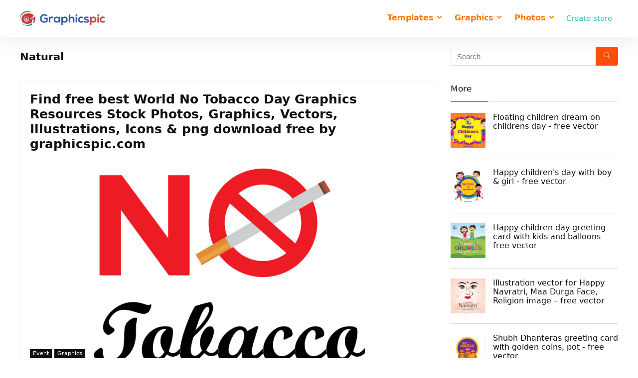

--- FILE ---
content_type: text/html; charset=UTF-8
request_url: https://www.graphicspic.com/tag/natural/
body_size: 26916
content:
<!DOCTYPE html>
<!--[if IE 8]>    <html class="ie8" lang="en-US"> <![endif]-->
<!--[if IE 9]>    <html class="ie9" lang="en-US"> <![endif]-->
<!--[if (gt IE 9)|!(IE)] lang="en-US"><![endif]-->
<html lang="en-US">
<head>
    <script data-ad-client="ca-pub-3270084383636259" async src="https://pagead2.googlesyndication.com/pagead/js/adsbygoogle.js"></script>
<meta charset="UTF-8" />
<meta name="viewport" content="width=device-width, initial-scale=1.0" />
<!-- feeds & pingback -->
<link rel="profile" href="http://gmpg.org/xfn/11" />
<link rel="pingback" href="https://www.graphicspic.com/xmlrpc.php" />
<meta name='robots' content='index, follow, max-image-preview:large, max-snippet:-1, max-video-preview:-1' />

	<!-- This site is optimized with the Yoast SEO plugin v26.7 - https://yoast.com/wordpress/plugins/seo/ -->
	<title>Natural Archives - Graphics Pic</title>
	<link rel="canonical" href="https://www.graphicspic.com/tag/natural/" />
	<meta property="og:locale" content="en_US" />
	<meta property="og:type" content="article" />
	<meta property="og:title" content="Natural Archives - Graphics Pic" />
	<meta property="og:url" content="https://www.graphicspic.com/tag/natural/" />
	<meta property="og:site_name" content="Graphics Pic" />
	<meta name="twitter:card" content="summary_large_image" />
	<script type="application/ld+json" class="yoast-schema-graph">{"@context":"https://schema.org","@graph":[{"@type":"CollectionPage","@id":"https://www.graphicspic.com/tag/natural/","url":"https://www.graphicspic.com/tag/natural/","name":"Natural Archives - Graphics Pic","isPartOf":{"@id":"https://www.graphicspic.com/#website"},"primaryImageOfPage":{"@id":"https://www.graphicspic.com/tag/natural/#primaryimage"},"image":{"@id":"https://www.graphicspic.com/tag/natural/#primaryimage"},"thumbnailUrl":"https://www.graphicspic.com/wp-content/uploads/2020/05/GPG438-No-Tobacco-Day-01.png","breadcrumb":{"@id":"https://www.graphicspic.com/tag/natural/#breadcrumb"},"inLanguage":"en-US"},{"@type":"ImageObject","inLanguage":"en-US","@id":"https://www.graphicspic.com/tag/natural/#primaryimage","url":"https://www.graphicspic.com/wp-content/uploads/2020/05/GPG438-No-Tobacco-Day-01.png","contentUrl":"https://www.graphicspic.com/wp-content/uploads/2020/05/GPG438-No-Tobacco-Day-01.png","width":900,"height":900,"caption":"Graphics vector"},{"@type":"BreadcrumbList","@id":"https://www.graphicspic.com/tag/natural/#breadcrumb","itemListElement":[{"@type":"ListItem","position":1,"name":"Home","item":"https://www.graphicspic.com/"},{"@type":"ListItem","position":2,"name":"Natural"}]},{"@type":"WebSite","@id":"https://www.graphicspic.com/#website","url":"https://www.graphicspic.com/","name":"Graphics Pic","description":"Download Free Images, Graphics, Vectors, Templates","potentialAction":[{"@type":"SearchAction","target":{"@type":"EntryPoint","urlTemplate":"https://www.graphicspic.com/?s={search_term_string}"},"query-input":{"@type":"PropertyValueSpecification","valueRequired":true,"valueName":"search_term_string"}}],"inLanguage":"en-US"}]}</script>
	<!-- / Yoast SEO plugin. -->


<link rel='dns-prefetch' href='//platform-api.sharethis.com' />
<link rel="alternate" type="application/rss+xml" title="Graphics Pic &raquo; Feed" href="https://www.graphicspic.com/feed/" />
<link rel="alternate" type="application/rss+xml" title="Graphics Pic &raquo; Comments Feed" href="https://www.graphicspic.com/comments/feed/" />
<link rel="alternate" type="application/rss+xml" title="Graphics Pic &raquo; Natural Tag Feed" href="https://www.graphicspic.com/tag/natural/feed/" />
<style id='wp-img-auto-sizes-contain-inline-css' type='text/css'>
img:is([sizes=auto i],[sizes^="auto," i]){contain-intrinsic-size:3000px 1500px}
/*# sourceURL=wp-img-auto-sizes-contain-inline-css */
</style>
<link rel='stylesheet' id='rhstyle-css' href='https://www.graphicspic.com/wp-content/themes/revendor/style.css?ver=15.5.2' type='text/css' media='all' />
<link rel='stylesheet' id='rhslidingpanel-css' href='https://www.graphicspic.com/wp-content/themes/rehub-theme/css/slidingpanel.css?ver=1.0' type='text/css' media='all' />
<link rel='stylesheet' id='rhcompare-css' href='https://www.graphicspic.com/wp-content/themes/rehub-theme/css/dynamiccomparison.css?ver=1.3' type='text/css' media='all' />
<style id='wp-emoji-styles-inline-css' type='text/css'>

	img.wp-smiley, img.emoji {
		display: inline !important;
		border: none !important;
		box-shadow: none !important;
		height: 1em !important;
		width: 1em !important;
		margin: 0 0.07em !important;
		vertical-align: -0.1em !important;
		background: none !important;
		padding: 0 !important;
	}
/*# sourceURL=wp-emoji-styles-inline-css */
</style>
<style id='wp-block-library-inline-css' type='text/css'>
:root{--wp-block-synced-color:#7a00df;--wp-block-synced-color--rgb:122,0,223;--wp-bound-block-color:var(--wp-block-synced-color);--wp-editor-canvas-background:#ddd;--wp-admin-theme-color:#007cba;--wp-admin-theme-color--rgb:0,124,186;--wp-admin-theme-color-darker-10:#006ba1;--wp-admin-theme-color-darker-10--rgb:0,107,160.5;--wp-admin-theme-color-darker-20:#005a87;--wp-admin-theme-color-darker-20--rgb:0,90,135;--wp-admin-border-width-focus:2px}@media (min-resolution:192dpi){:root{--wp-admin-border-width-focus:1.5px}}.wp-element-button{cursor:pointer}:root .has-very-light-gray-background-color{background-color:#eee}:root .has-very-dark-gray-background-color{background-color:#313131}:root .has-very-light-gray-color{color:#eee}:root .has-very-dark-gray-color{color:#313131}:root .has-vivid-green-cyan-to-vivid-cyan-blue-gradient-background{background:linear-gradient(135deg,#00d084,#0693e3)}:root .has-purple-crush-gradient-background{background:linear-gradient(135deg,#34e2e4,#4721fb 50%,#ab1dfe)}:root .has-hazy-dawn-gradient-background{background:linear-gradient(135deg,#faaca8,#dad0ec)}:root .has-subdued-olive-gradient-background{background:linear-gradient(135deg,#fafae1,#67a671)}:root .has-atomic-cream-gradient-background{background:linear-gradient(135deg,#fdd79a,#004a59)}:root .has-nightshade-gradient-background{background:linear-gradient(135deg,#330968,#31cdcf)}:root .has-midnight-gradient-background{background:linear-gradient(135deg,#020381,#2874fc)}:root{--wp--preset--font-size--normal:16px;--wp--preset--font-size--huge:42px}.has-regular-font-size{font-size:1em}.has-larger-font-size{font-size:2.625em}.has-normal-font-size{font-size:var(--wp--preset--font-size--normal)}.has-huge-font-size{font-size:var(--wp--preset--font-size--huge)}.has-text-align-center{text-align:center}.has-text-align-left{text-align:left}.has-text-align-right{text-align:right}.has-fit-text{white-space:nowrap!important}#end-resizable-editor-section{display:none}.aligncenter{clear:both}.items-justified-left{justify-content:flex-start}.items-justified-center{justify-content:center}.items-justified-right{justify-content:flex-end}.items-justified-space-between{justify-content:space-between}.screen-reader-text{border:0;clip-path:inset(50%);height:1px;margin:-1px;overflow:hidden;padding:0;position:absolute;width:1px;word-wrap:normal!important}.screen-reader-text:focus{background-color:#ddd;clip-path:none;color:#444;display:block;font-size:1em;height:auto;left:5px;line-height:normal;padding:15px 23px 14px;text-decoration:none;top:5px;width:auto;z-index:100000}html :where(.has-border-color){border-style:solid}html :where([style*=border-top-color]){border-top-style:solid}html :where([style*=border-right-color]){border-right-style:solid}html :where([style*=border-bottom-color]){border-bottom-style:solid}html :where([style*=border-left-color]){border-left-style:solid}html :where([style*=border-width]){border-style:solid}html :where([style*=border-top-width]){border-top-style:solid}html :where([style*=border-right-width]){border-right-style:solid}html :where([style*=border-bottom-width]){border-bottom-style:solid}html :where([style*=border-left-width]){border-left-style:solid}html :where(img[class*=wp-image-]){height:auto;max-width:100%}:where(figure){margin:0 0 1em}html :where(.is-position-sticky){--wp-admin--admin-bar--position-offset:var(--wp-admin--admin-bar--height,0px)}@media screen and (max-width:600px){html :where(.is-position-sticky){--wp-admin--admin-bar--position-offset:0px}}

/*# sourceURL=wp-block-library-inline-css */
</style><link rel='stylesheet' id='wc-blocks-style-css' href='https://www.graphicspic.com/wp-content/plugins/woocommerce/assets/client/blocks/wc-blocks.css?ver=wc-10.4.3' type='text/css' media='all' />
<style id='global-styles-inline-css' type='text/css'>
:root{--wp--preset--aspect-ratio--square: 1;--wp--preset--aspect-ratio--4-3: 4/3;--wp--preset--aspect-ratio--3-4: 3/4;--wp--preset--aspect-ratio--3-2: 3/2;--wp--preset--aspect-ratio--2-3: 2/3;--wp--preset--aspect-ratio--16-9: 16/9;--wp--preset--aspect-ratio--9-16: 9/16;--wp--preset--color--black: #000000;--wp--preset--color--cyan-bluish-gray: #abb8c3;--wp--preset--color--white: #ffffff;--wp--preset--color--pale-pink: #f78da7;--wp--preset--color--vivid-red: #cf2e2e;--wp--preset--color--luminous-vivid-orange: #ff6900;--wp--preset--color--luminous-vivid-amber: #fcb900;--wp--preset--color--light-green-cyan: #7bdcb5;--wp--preset--color--vivid-green-cyan: #00d084;--wp--preset--color--pale-cyan-blue: #8ed1fc;--wp--preset--color--vivid-cyan-blue: #0693e3;--wp--preset--color--vivid-purple: #9b51e0;--wp--preset--gradient--vivid-cyan-blue-to-vivid-purple: linear-gradient(135deg,rgb(6,147,227) 0%,rgb(155,81,224) 100%);--wp--preset--gradient--light-green-cyan-to-vivid-green-cyan: linear-gradient(135deg,rgb(122,220,180) 0%,rgb(0,208,130) 100%);--wp--preset--gradient--luminous-vivid-amber-to-luminous-vivid-orange: linear-gradient(135deg,rgb(252,185,0) 0%,rgb(255,105,0) 100%);--wp--preset--gradient--luminous-vivid-orange-to-vivid-red: linear-gradient(135deg,rgb(255,105,0) 0%,rgb(207,46,46) 100%);--wp--preset--gradient--very-light-gray-to-cyan-bluish-gray: linear-gradient(135deg,rgb(238,238,238) 0%,rgb(169,184,195) 100%);--wp--preset--gradient--cool-to-warm-spectrum: linear-gradient(135deg,rgb(74,234,220) 0%,rgb(151,120,209) 20%,rgb(207,42,186) 40%,rgb(238,44,130) 60%,rgb(251,105,98) 80%,rgb(254,248,76) 100%);--wp--preset--gradient--blush-light-purple: linear-gradient(135deg,rgb(255,206,236) 0%,rgb(152,150,240) 100%);--wp--preset--gradient--blush-bordeaux: linear-gradient(135deg,rgb(254,205,165) 0%,rgb(254,45,45) 50%,rgb(107,0,62) 100%);--wp--preset--gradient--luminous-dusk: linear-gradient(135deg,rgb(255,203,112) 0%,rgb(199,81,192) 50%,rgb(65,88,208) 100%);--wp--preset--gradient--pale-ocean: linear-gradient(135deg,rgb(255,245,203) 0%,rgb(182,227,212) 50%,rgb(51,167,181) 100%);--wp--preset--gradient--electric-grass: linear-gradient(135deg,rgb(202,248,128) 0%,rgb(113,206,126) 100%);--wp--preset--gradient--midnight: linear-gradient(135deg,rgb(2,3,129) 0%,rgb(40,116,252) 100%);--wp--preset--font-size--small: 13px;--wp--preset--font-size--medium: 20px;--wp--preset--font-size--large: 36px;--wp--preset--font-size--x-large: 42px;--wp--preset--spacing--20: 0.44rem;--wp--preset--spacing--30: 0.67rem;--wp--preset--spacing--40: 1rem;--wp--preset--spacing--50: 1.5rem;--wp--preset--spacing--60: 2.25rem;--wp--preset--spacing--70: 3.38rem;--wp--preset--spacing--80: 5.06rem;--wp--preset--shadow--natural: 6px 6px 9px rgba(0, 0, 0, 0.2);--wp--preset--shadow--deep: 12px 12px 50px rgba(0, 0, 0, 0.4);--wp--preset--shadow--sharp: 6px 6px 0px rgba(0, 0, 0, 0.2);--wp--preset--shadow--outlined: 6px 6px 0px -3px rgb(255, 255, 255), 6px 6px rgb(0, 0, 0);--wp--preset--shadow--crisp: 6px 6px 0px rgb(0, 0, 0);}:where(.is-layout-flex){gap: 0.5em;}:where(.is-layout-grid){gap: 0.5em;}body .is-layout-flex{display: flex;}.is-layout-flex{flex-wrap: wrap;align-items: center;}.is-layout-flex > :is(*, div){margin: 0;}body .is-layout-grid{display: grid;}.is-layout-grid > :is(*, div){margin: 0;}:where(.wp-block-columns.is-layout-flex){gap: 2em;}:where(.wp-block-columns.is-layout-grid){gap: 2em;}:where(.wp-block-post-template.is-layout-flex){gap: 1.25em;}:where(.wp-block-post-template.is-layout-grid){gap: 1.25em;}.has-black-color{color: var(--wp--preset--color--black) !important;}.has-cyan-bluish-gray-color{color: var(--wp--preset--color--cyan-bluish-gray) !important;}.has-white-color{color: var(--wp--preset--color--white) !important;}.has-pale-pink-color{color: var(--wp--preset--color--pale-pink) !important;}.has-vivid-red-color{color: var(--wp--preset--color--vivid-red) !important;}.has-luminous-vivid-orange-color{color: var(--wp--preset--color--luminous-vivid-orange) !important;}.has-luminous-vivid-amber-color{color: var(--wp--preset--color--luminous-vivid-amber) !important;}.has-light-green-cyan-color{color: var(--wp--preset--color--light-green-cyan) !important;}.has-vivid-green-cyan-color{color: var(--wp--preset--color--vivid-green-cyan) !important;}.has-pale-cyan-blue-color{color: var(--wp--preset--color--pale-cyan-blue) !important;}.has-vivid-cyan-blue-color{color: var(--wp--preset--color--vivid-cyan-blue) !important;}.has-vivid-purple-color{color: var(--wp--preset--color--vivid-purple) !important;}.has-black-background-color{background-color: var(--wp--preset--color--black) !important;}.has-cyan-bluish-gray-background-color{background-color: var(--wp--preset--color--cyan-bluish-gray) !important;}.has-white-background-color{background-color: var(--wp--preset--color--white) !important;}.has-pale-pink-background-color{background-color: var(--wp--preset--color--pale-pink) !important;}.has-vivid-red-background-color{background-color: var(--wp--preset--color--vivid-red) !important;}.has-luminous-vivid-orange-background-color{background-color: var(--wp--preset--color--luminous-vivid-orange) !important;}.has-luminous-vivid-amber-background-color{background-color: var(--wp--preset--color--luminous-vivid-amber) !important;}.has-light-green-cyan-background-color{background-color: var(--wp--preset--color--light-green-cyan) !important;}.has-vivid-green-cyan-background-color{background-color: var(--wp--preset--color--vivid-green-cyan) !important;}.has-pale-cyan-blue-background-color{background-color: var(--wp--preset--color--pale-cyan-blue) !important;}.has-vivid-cyan-blue-background-color{background-color: var(--wp--preset--color--vivid-cyan-blue) !important;}.has-vivid-purple-background-color{background-color: var(--wp--preset--color--vivid-purple) !important;}.has-black-border-color{border-color: var(--wp--preset--color--black) !important;}.has-cyan-bluish-gray-border-color{border-color: var(--wp--preset--color--cyan-bluish-gray) !important;}.has-white-border-color{border-color: var(--wp--preset--color--white) !important;}.has-pale-pink-border-color{border-color: var(--wp--preset--color--pale-pink) !important;}.has-vivid-red-border-color{border-color: var(--wp--preset--color--vivid-red) !important;}.has-luminous-vivid-orange-border-color{border-color: var(--wp--preset--color--luminous-vivid-orange) !important;}.has-luminous-vivid-amber-border-color{border-color: var(--wp--preset--color--luminous-vivid-amber) !important;}.has-light-green-cyan-border-color{border-color: var(--wp--preset--color--light-green-cyan) !important;}.has-vivid-green-cyan-border-color{border-color: var(--wp--preset--color--vivid-green-cyan) !important;}.has-pale-cyan-blue-border-color{border-color: var(--wp--preset--color--pale-cyan-blue) !important;}.has-vivid-cyan-blue-border-color{border-color: var(--wp--preset--color--vivid-cyan-blue) !important;}.has-vivid-purple-border-color{border-color: var(--wp--preset--color--vivid-purple) !important;}.has-vivid-cyan-blue-to-vivid-purple-gradient-background{background: var(--wp--preset--gradient--vivid-cyan-blue-to-vivid-purple) !important;}.has-light-green-cyan-to-vivid-green-cyan-gradient-background{background: var(--wp--preset--gradient--light-green-cyan-to-vivid-green-cyan) !important;}.has-luminous-vivid-amber-to-luminous-vivid-orange-gradient-background{background: var(--wp--preset--gradient--luminous-vivid-amber-to-luminous-vivid-orange) !important;}.has-luminous-vivid-orange-to-vivid-red-gradient-background{background: var(--wp--preset--gradient--luminous-vivid-orange-to-vivid-red) !important;}.has-very-light-gray-to-cyan-bluish-gray-gradient-background{background: var(--wp--preset--gradient--very-light-gray-to-cyan-bluish-gray) !important;}.has-cool-to-warm-spectrum-gradient-background{background: var(--wp--preset--gradient--cool-to-warm-spectrum) !important;}.has-blush-light-purple-gradient-background{background: var(--wp--preset--gradient--blush-light-purple) !important;}.has-blush-bordeaux-gradient-background{background: var(--wp--preset--gradient--blush-bordeaux) !important;}.has-luminous-dusk-gradient-background{background: var(--wp--preset--gradient--luminous-dusk) !important;}.has-pale-ocean-gradient-background{background: var(--wp--preset--gradient--pale-ocean) !important;}.has-electric-grass-gradient-background{background: var(--wp--preset--gradient--electric-grass) !important;}.has-midnight-gradient-background{background: var(--wp--preset--gradient--midnight) !important;}.has-small-font-size{font-size: var(--wp--preset--font-size--small) !important;}.has-medium-font-size{font-size: var(--wp--preset--font-size--medium) !important;}.has-large-font-size{font-size: var(--wp--preset--font-size--large) !important;}.has-x-large-font-size{font-size: var(--wp--preset--font-size--x-large) !important;}
/*# sourceURL=global-styles-inline-css */
</style>

<style id='classic-theme-styles-inline-css' type='text/css'>
/*! This file is auto-generated */
.wp-block-button__link{color:#fff;background-color:#32373c;border-radius:9999px;box-shadow:none;text-decoration:none;padding:calc(.667em + 2px) calc(1.333em + 2px);font-size:1.125em}.wp-block-file__button{background:#32373c;color:#fff;text-decoration:none}
/*# sourceURL=/wp-includes/css/classic-themes.min.css */
</style>
<link rel='stylesheet' id='better-file-download-css' href='https://www.graphicspic.com/wp-content/plugins/better-file-download/public/css/better-file-download-public.css?ver=1.0.0' type='text/css' media='all' />
<link rel='stylesheet' id='share-this-share-buttons-sticky-css' href='https://www.graphicspic.com/wp-content/plugins/sharethis-share-buttons/css/mu-style.css?ver=1754668958' type='text/css' media='all' />
<style id='woocommerce-inline-inline-css' type='text/css'>
.woocommerce form .form-row .required { visibility: visible; }
/*# sourceURL=woocommerce-inline-inline-css */
</style>
<link rel='stylesheet' id='parent-style-css' href='https://www.graphicspic.com/wp-content/themes/rehub-theme/style.css?ver=15.5.2' type='text/css' media='all' />
<link rel='stylesheet' id='rehubicons-css' href='https://www.graphicspic.com/wp-content/themes/rehub-theme/iconstyle.css?ver=15.5.2' type='text/css' media='all' />
<link rel='stylesheet' id='rhajaxsearch-css' href='https://www.graphicspic.com/wp-content/themes/rehub-theme/css/ajaxsearch.css?ver=15.5.2' type='text/css' media='all' />
<link rel='stylesheet' id='rehub-woocommerce-css' href='https://www.graphicspic.com/wp-content/themes/rehub-theme/css/woocommerce.css?ver=15.5.2' type='text/css' media='all' />
<script type="text/javascript" src="https://www.graphicspic.com/wp-includes/js/jquery/jquery.min.js?ver=3.7.1" id="jquery-core-js"></script>
<script type="text/javascript" src="https://www.graphicspic.com/wp-includes/js/jquery/jquery-migrate.min.js?ver=3.4.1" id="jquery-migrate-js"></script>
<script type="text/javascript" id="better-file-download-js-extra">
/* <![CDATA[ */
var bfd_js = {"ajaxurl":"https://www.graphicspic.com/wp-admin/admin-ajax.php"};
//# sourceURL=better-file-download-js-extra
/* ]]> */
</script>
<script type="text/javascript" src="https://www.graphicspic.com/wp-content/plugins/better-file-download/public/js/better-file-download-public.js?ver=1.0.0" id="better-file-download-js"></script>
<script type="text/javascript" src="//platform-api.sharethis.com/js/sharethis.js?ver=2.3.6#property=6349c2b84880e9001921bdc2&amp;product=sticky-buttons&amp;source=sharethis-share-buttons-wordpress" id="share-this-share-buttons-mu-js"></script>
<script type="text/javascript" src="https://www.graphicspic.com/wp-content/plugins/woocommerce/assets/js/jquery-blockui/jquery.blockUI.min.js?ver=2.7.0-wc.10.4.3" id="wc-jquery-blockui-js" defer="defer" data-wp-strategy="defer"></script>
<script type="text/javascript" src="https://www.graphicspic.com/wp-content/plugins/woocommerce/assets/js/js-cookie/js.cookie.min.js?ver=2.1.4-wc.10.4.3" id="wc-js-cookie-js" defer="defer" data-wp-strategy="defer"></script>
<script type="text/javascript" id="woocommerce-js-extra">
/* <![CDATA[ */
var woocommerce_params = {"ajax_url":"/wp-admin/admin-ajax.php","wc_ajax_url":"/?wc-ajax=%%endpoint%%","i18n_password_show":"Show password","i18n_password_hide":"Hide password"};
//# sourceURL=woocommerce-js-extra
/* ]]> */
</script>
<script type="text/javascript" src="https://www.graphicspic.com/wp-content/plugins/woocommerce/assets/js/frontend/woocommerce.min.js?ver=10.4.3" id="woocommerce-js" defer="defer" data-wp-strategy="defer"></script>
<script></script><link rel="https://api.w.org/" href="https://www.graphicspic.com/wp-json/" /><link rel="alternate" title="JSON" type="application/json" href="https://www.graphicspic.com/wp-json/wp/v2/tags/3410" /><link rel="EditURI" type="application/rsd+xml" title="RSD" href="https://www.graphicspic.com/xmlrpc.php?rsd" />
<meta name="generator" content="WordPress 6.9" />
<meta name="generator" content="WooCommerce 10.4.3" />
<link rel="preload" href="https://www.graphicspic.com/wp-content/themes/rehub-theme/fonts/rhicons.woff2?3oibrk" as="font" type="font/woff2" crossorigin="crossorigin"><style type="text/css"> @media (min-width:1025px){header .logo-section{padding:18px 0;}}.logo_section_wrap{box-shadow:0 15px 30px 0 rgba(119,123,146,0.1)}nav.top_menu > ul > li > a{color:#ff7900 !important;}nav.top_menu > ul > li > a:hover{box-shadow:none;}.responsive_nav_wrap .user-ava-intop:after,.dl-menuwrapper button i,.responsive_nav_wrap .rh-header-icon{color:#ff7900 !important;}.dl-menuwrapper button svg line{stroke:#ff7900 !important;} .widget .title:after{border-bottom:2px solid #22bdb1;}.rehub-main-color-border,nav.top_menu > ul > li.vertical-menu.border-main-color .sub-menu,.rh-main-bg-hover:hover,.wp-block-quote,ul.def_btn_link_tabs li.active a,.wp-block-pullquote{border-color:#22bdb1;}.wpsm_promobox.rehub_promobox{border-left-color:#22bdb1!important;}.color_link{color:#22bdb1 !important;}.search-header-contents{border-top-color:#22bdb1;}.featured_slider:hover .score,.top_chart_controls .controls:hover,article.post .wpsm_toplist_heading:before{border-color:#22bdb1;}.btn_more:hover,.tw-pagination .current{border:1px solid #22bdb1;color:#fff}.rehub_woo_review .rehub_woo_tabs_menu li.current{border-top:3px solid #22bdb1;}.gallery-pics .gp-overlay{box-shadow:0 0 0 4px #22bdb1 inset;}.post .rehub_woo_tabs_menu li.current,.woocommerce div.product .woocommerce-tabs ul.tabs li.active{border-top:2px solid #22bdb1;}.rething_item a.cat{border-bottom-color:#22bdb1}nav.top_menu ul li ul.sub-menu{border-bottom:2px solid #22bdb1;}.widget.deal_daywoo,.elementor-widget-wpsm_woofeatured .deal_daywoo{border:3px solid #22bdb1;padding:20px;background:#fff;}.deal_daywoo .wpsm-bar-bar{background-color:#22bdb1 !important} #buddypress div.item-list-tabs ul li.selected a span,#buddypress div.item-list-tabs ul li.current a span,#buddypress div.item-list-tabs ul li a span,.user-profile-div .user-menu-tab > li.active > a,.user-profile-div .user-menu-tab > li.active > a:focus,.user-profile-div .user-menu-tab > li.active > a:hover,.news_in_thumb:hover a.rh-label-string,.news_out_thumb:hover a.rh-label-string,.col-feat-grid:hover a.rh-label-string,.carousel-style-deal .re_carousel .controls,.re_carousel .controls:hover,.openedprevnext .postNavigation a,.postNavigation a:hover,.top_chart_pagination a.selected,.flex-control-paging li a.flex-active,.flex-control-paging li a:hover,.btn_more:hover,body .tabs-menu li:hover,body .tabs-menu li.current,.featured_slider:hover .score,#bbp_user_edit_submit,.bbp-topic-pagination a,.bbp-topic-pagination a,.custom-checkbox label.checked:after,.slider_post .caption,ul.postpagination li.active a,ul.postpagination li:hover a,ul.postpagination li a:focus,.top_theme h5 strong,.re_carousel .text:after,#topcontrol:hover,.main_slider .flex-overlay:hover a.read-more,.rehub_chimp #mc_embed_signup input#mc-embedded-subscribe,#rank_1.rank_count,#toplistmenu > ul li:before,.rehub_chimp:before,.wpsm-members > strong:first-child,.r_catbox_btn,.wpcf7 .wpcf7-submit,.wpsm_pretty_hover li:hover,.wpsm_pretty_hover li.current,.rehub-main-color-bg,.togglegreedybtn:after,.rh-bg-hover-color:hover a.rh-label-string,.rh-main-bg-hover:hover,.rh_wrapper_video_playlist .rh_video_currently_playing,.rh_wrapper_video_playlist .rh_video_currently_playing.rh_click_video:hover,.rtmedia-list-item .rtmedia-album-media-count,.tw-pagination .current,.dokan-dashboard .dokan-dash-sidebar ul.dokan-dashboard-menu li.active,.dokan-dashboard .dokan-dash-sidebar ul.dokan-dashboard-menu li:hover,.dokan-dashboard .dokan-dash-sidebar ul.dokan-dashboard-menu li.dokan-common-links a:hover,#ywqa-submit-question,.woocommerce .widget_price_filter .ui-slider .ui-slider-range,.rh-hov-bor-line > a:after,nav.top_menu > ul:not(.off-canvas) > li > a:after,.rh-border-line:after,.wpsm-table.wpsm-table-main-color table tr th,.rehub_chimp_flat #mc_embed_signup input#mc-embedded-subscribe,.rh-hov-bg-main-slide:before,.rh-hov-bg-main-slidecol .col_item:before{background:#22bdb1;}@media (max-width:767px){.postNavigation a{background:#22bdb1;}}.rh-main-bg-hover:hover,.rh-main-bg-hover:hover .whitehovered,.user-profile-div .user-menu-tab > li.active > a{color:#fff !important} a,.carousel-style-deal .deal-item .priced_block .price_count ins,nav.top_menu ul li.menu-item-has-children ul li.menu-item-has-children > a:before,.top_chart_controls .controls:hover,.flexslider .fa-pulse,.footer-bottom .widget .f_menu li a:hover,.comment_form h3 a,.bbp-body li.bbp-forum-info > a:hover,.bbp-body li.bbp-topic-title > a:hover,#subscription-toggle a:before,#favorite-toggle a:before,.aff_offer_links .aff_name a,.rh-deal-price,.commentlist .comment-content small a,.related_articles .title_cat_related a,article em.emph,.campare_table table.one td strong.red,.sidebar .tabs-item .detail p a,.footer-bottom .widget .title span,footer p a,.welcome-frase strong,article.post .wpsm_toplist_heading:before,.post a.color_link,.categoriesbox:hover h3 a:after,.bbp-body li.bbp-forum-info > a,.bbp-body li.bbp-topic-title > a,.widget .title i,.woocommerce-MyAccount-navigation ul li.is-active a,.category-vendormenu li.current a,.deal_daywoo .title,.rehub-main-color,.wpsm_pretty_colored ul li.current a,.wpsm_pretty_colored ul li.current,.rh-heading-hover-color:hover h2 a,.rh-heading-hover-color:hover h3 a,.rh-heading-hover-color:hover h4 a,.rh-heading-hover-color:hover h5 a,.rh-heading-hover-color:hover h3,.rh-heading-hover-color:hover h2,.rh-heading-hover-color:hover h4,.rh-heading-hover-color:hover h5,.rh-heading-hover-color:hover .rh-heading-hover-item a,.rh-heading-icon:before,.widget_layered_nav ul li.chosen a:before,.wp-block-quote.is-style-large p,ul.page-numbers li span.current,ul.page-numbers li a:hover,ul.page-numbers li.active a,.page-link > span:not(.page-link-title),blockquote:not(.wp-block-quote) p,span.re_filtersort_btn:hover,span.active.re_filtersort_btn,.deal_daywoo .price,div.sortingloading:after{color:#22bdb1;} .page-link > span:not(.page-link-title),.widget.widget_affegg_widget .title,.widget.top_offers .title,.widget.cegg_widget_products .title,header .header_first_style .search form.search-form [type="submit"],header .header_eight_style .search form.search-form [type="submit"],.filter_home_pick span.active,.filter_home_pick span:hover,.filter_product_pick span.active,.filter_product_pick span:hover,.rh_tab_links a.active,.rh_tab_links a:hover,.wcv-navigation ul.menu li.active,.wcv-navigation ul.menu li:hover a,form.search-form [type="submit"],.rehub-sec-color-bg,input#ywqa-submit-question,input#ywqa-send-answer,.woocommerce button.button.alt,.tabsajax span.active.re_filtersort_btn,.wpsm-table.wpsm-table-sec-color table tr th,.rh-slider-arrow,.rh-hov-bg-sec-slide:before,.rh-hov-bg-sec-slidecol .col_item:before{background:#ff4e0c !important;color:#fff !important;outline:0}.widget.widget_affegg_widget .title:after,.widget.top_offers .title:after,.widget.cegg_widget_products .title:after{border-top-color:#ff4e0c !important;}.page-link > span:not(.page-link-title){border:1px solid #ff4e0c;}.page-link > span:not(.page-link-title),.header_first_style .search form.search-form [type="submit"] i{color:#fff !important;}.rh_tab_links a.active,.rh_tab_links a:hover,.rehub-sec-color-border,nav.top_menu > ul > li.vertical-menu.border-sec-color > .sub-menu,.rh-slider-thumbs-item--active{border-color:#ff4e0c}.rh_wrapper_video_playlist .rh_video_currently_playing,.rh_wrapper_video_playlist .rh_video_currently_playing.rh_click_video:hover{background-color:#ff4e0c;box-shadow:1200px 0 0 #ff4e0c inset;}.rehub-sec-color{color:#ff4e0c} form.search-form input[type="text"]{border-radius:4px}.news .priced_block .price_count,.blog_string .priced_block .price_count,.main_slider .price_count{margin-right:5px}.right_aff .priced_block .btn_offer_block,.right_aff .priced_block .price_count{border-radius:0 !important}form.search-form.product-search-form input[type="text"]{border-radius:4px 0 0 4px;}form.search-form [type="submit"]{border-radius:0 4px 4px 0;}.rtl form.search-form.product-search-form input[type="text"]{border-radius:0 4px 4px 0;}.rtl form.search-form [type="submit"]{border-radius:4px 0 0 4px;}.price_count,.rehub_offer_coupon,#buddypress .dir-search input[type=text],.gmw-form-wrapper input[type=text],.gmw-form-wrapper select,#buddypress a.button,.btn_more,#main_header .wpsm-button,#rh-header-cover-image .wpsm-button,#wcvendor_image_bg .wpsm-button,input[type="text"],textarea,input[type="tel"],input[type="password"],input[type="email"],input[type="url"],input[type="number"],.def_btn,input[type="submit"],input[type="button"],input[type="reset"],.rh_offer_list .offer_thumb .deal_img_wrap,.grid_onsale,.rehub-main-smooth,.re_filter_instore span.re_filtersort_btn:hover,.re_filter_instore span.active.re_filtersort_btn,#buddypress .standard-form input[type=text],#buddypress .standard-form textarea,.blacklabelprice{border-radius:4px}.news-community,.woocommerce .products.grid_woo .product,.rehub_chimp #mc_embed_signup input.email,#mc_embed_signup input#mc-embedded-subscribe,.rh_offer_list,.woo-tax-logo,#buddypress div.item-list-tabs ul li a,#buddypress form#whats-new-form,#buddypress div#invite-list,#buddypress #send-reply div.message-box,.rehub-sec-smooth,.rate-bar-bar,.rate-bar,#wcfm-main-contentainer #wcfm-content,.wcfm_welcomebox_header{border-radius:5px} .woocommerce .woo-button-area .masked_coupon,.woocommerce a.woo_loop_btn,.woocommerce .button.checkout,.woocommerce input.button.alt,.woocommerce a.add_to_cart_button:not(.flat-woo-btn),.woocommerce-page a.add_to_cart_button:not(.flat-woo-btn),.woocommerce .single_add_to_cart_button,.woocommerce div.product form.cart .button,.woocommerce .checkout-button.button,.priced_block .btn_offer_block,.priced_block .button,.rh-deal-compact-btn,input.mdf_button,#buddypress input[type="submit"],#buddypress input[type="button"],#buddypress input[type="reset"],#buddypress button.submit,.wpsm-button.rehub_main_btn,.wcv-grid a.button,input.gmw-submit,#ws-plugin--s2member-profile-submit,#rtmedia_create_new_album,input[type="submit"].dokan-btn-theme,a.dokan-btn-theme,.dokan-btn-theme,#wcfm_membership_container a.wcfm_submit_button,.woocommerce button.button,.rehub-main-btn-bg{background:none #ff4e0c !important;color:#ffffff !important;fill:#ffffff !important;border:none !important;text-decoration:none !important;outline:0;box-shadow:-1px 6px 19px rgba(255,78,12,0.2) !important;border-radius:4px !important;}.rehub-main-btn-bg > a{color:#ffffff !important;}.woocommerce a.woo_loop_btn:hover,.woocommerce .button.checkout:hover,.woocommerce input.button.alt:hover,.woocommerce a.add_to_cart_button:not(.flat-woo-btn):hover,.woocommerce-page a.add_to_cart_button:not(.flat-woo-btn):hover,.woocommerce a.single_add_to_cart_button:hover,.woocommerce-page a.single_add_to_cart_button:hover,.woocommerce div.product form.cart .button:hover,.woocommerce-page div.product form.cart .button:hover,.woocommerce .checkout-button.button:hover,.priced_block .btn_offer_block:hover,.wpsm-button.rehub_main_btn:hover,#buddypress input[type="submit"]:hover,#buddypress input[type="button"]:hover,#buddypress input[type="reset"]:hover,#buddypress button.submit:hover,.small_post .btn:hover,.ap-pro-form-field-wrapper input[type="submit"]:hover,.wcv-grid a.button:hover,#ws-plugin--s2member-profile-submit:hover,.rething_button .btn_more:hover,#wcfm_membership_container a.wcfm_submit_button:hover,.woocommerce button.button:hover,.rehub-main-btn-bg:hover,.rehub-main-btn-bg:hover > a{background:none #ff4e0c !important;color:#ffffff !important;border-color:transparent;box-shadow:-1px 6px 13px rgba(255,78,12,0.4) !important;}.rehub_offer_coupon:hover{border:1px dashed #ff4e0c;}.rehub_offer_coupon:hover i.far,.rehub_offer_coupon:hover i.fal,.rehub_offer_coupon:hover i.fas{color:#ff4e0c}.re_thing_btn .rehub_offer_coupon.not_masked_coupon:hover{color:#ff4e0c !important}.woocommerce a.woo_loop_btn:active,.woocommerce .button.checkout:active,.woocommerce .button.alt:active,.woocommerce a.add_to_cart_button:not(.flat-woo-btn):active,.woocommerce-page a.add_to_cart_button:not(.flat-woo-btn):active,.woocommerce a.single_add_to_cart_button:active,.woocommerce-page a.single_add_to_cart_button:active,.woocommerce div.product form.cart .button:active,.woocommerce-page div.product form.cart .button:active,.woocommerce .checkout-button.button:active,.wpsm-button.rehub_main_btn:active,#buddypress input[type="submit"]:active,#buddypress input[type="button"]:active,#buddypress input[type="reset"]:active,#buddypress button.submit:active,.ap-pro-form-field-wrapper input[type="submit"]:active,.wcv-grid a.button:active,#ws-plugin--s2member-profile-submit:active,input[type="submit"].dokan-btn-theme:active,a.dokan-btn-theme:active,.dokan-btn-theme:active,.woocommerce button.button:active,.rehub-main-btn-bg:active{background:none #ff4e0c !important;box-shadow:0 1px 0 #999 !important;top:2px;color:#ffffff !important;}.rehub_btn_color{background-color:#ff4e0c;border:1px solid #ff4e0c;color:#ffffff;text-shadow:none}.rehub_btn_color:hover{color:#ffffff;background-color:#ff4e0c;border:1px solid #ff4e0c;}.rething_button .btn_more{border:1px solid #ff4e0c;color:#ff4e0c;}.rething_button .priced_block.block_btnblock .price_count{color:#ff4e0c;font-weight:normal;}.widget_merchant_list .buttons_col{background-color:#ff4e0c !important;}.widget_merchant_list .buttons_col a{color:#ffffff !important;}.rehub-svg-btn-fill svg{fill:#ff4e0c;}.rehub-svg-btn-stroke svg{stroke:#ff4e0c;}@media (max-width:767px){#float-panel-woo-area{border-top:1px solid #ff4e0c}}</style>	<noscript><style>.woocommerce-product-gallery{ opacity: 1 !important; }</style></noscript>
	<style type="text/css">.recentcomments a{display:inline !important;padding:0 !important;margin:0 !important;}</style><meta name="generator" content="Powered by WPBakery Page Builder - drag and drop page builder for WordPress."/>
<meta name="generator" content="Powered by Slider Revolution 6.6.18 - responsive, Mobile-Friendly Slider Plugin for WordPress with comfortable drag and drop interface." />
<link rel="icon" href="https://www.graphicspic.com/wp-content/uploads/2019/04/Graphicspic3-100x100.png" sizes="32x32" />
<link rel="icon" href="https://www.graphicspic.com/wp-content/uploads/2019/04/Graphicspic3-300x300.png" sizes="192x192" />
<link rel="apple-touch-icon" href="https://www.graphicspic.com/wp-content/uploads/2019/04/Graphicspic3-300x300.png" />
<meta name="msapplication-TileImage" content="https://www.graphicspic.com/wp-content/uploads/2019/04/Graphicspic3-300x300.png" />
<script>function setREVStartSize(e){
			//window.requestAnimationFrame(function() {
				window.RSIW = window.RSIW===undefined ? window.innerWidth : window.RSIW;
				window.RSIH = window.RSIH===undefined ? window.innerHeight : window.RSIH;
				try {
					var pw = document.getElementById(e.c).parentNode.offsetWidth,
						newh;
					pw = pw===0 || isNaN(pw) || (e.l=="fullwidth" || e.layout=="fullwidth") ? window.RSIW : pw;
					e.tabw = e.tabw===undefined ? 0 : parseInt(e.tabw);
					e.thumbw = e.thumbw===undefined ? 0 : parseInt(e.thumbw);
					e.tabh = e.tabh===undefined ? 0 : parseInt(e.tabh);
					e.thumbh = e.thumbh===undefined ? 0 : parseInt(e.thumbh);
					e.tabhide = e.tabhide===undefined ? 0 : parseInt(e.tabhide);
					e.thumbhide = e.thumbhide===undefined ? 0 : parseInt(e.thumbhide);
					e.mh = e.mh===undefined || e.mh=="" || e.mh==="auto" ? 0 : parseInt(e.mh,0);
					if(e.layout==="fullscreen" || e.l==="fullscreen")
						newh = Math.max(e.mh,window.RSIH);
					else{
						e.gw = Array.isArray(e.gw) ? e.gw : [e.gw];
						for (var i in e.rl) if (e.gw[i]===undefined || e.gw[i]===0) e.gw[i] = e.gw[i-1];
						e.gh = e.el===undefined || e.el==="" || (Array.isArray(e.el) && e.el.length==0)? e.gh : e.el;
						e.gh = Array.isArray(e.gh) ? e.gh : [e.gh];
						for (var i in e.rl) if (e.gh[i]===undefined || e.gh[i]===0) e.gh[i] = e.gh[i-1];
											
						var nl = new Array(e.rl.length),
							ix = 0,
							sl;
						e.tabw = e.tabhide>=pw ? 0 : e.tabw;
						e.thumbw = e.thumbhide>=pw ? 0 : e.thumbw;
						e.tabh = e.tabhide>=pw ? 0 : e.tabh;
						e.thumbh = e.thumbhide>=pw ? 0 : e.thumbh;
						for (var i in e.rl) nl[i] = e.rl[i]<window.RSIW ? 0 : e.rl[i];
						sl = nl[0];
						for (var i in nl) if (sl>nl[i] && nl[i]>0) { sl = nl[i]; ix=i;}
						var m = pw>(e.gw[ix]+e.tabw+e.thumbw) ? 1 : (pw-(e.tabw+e.thumbw)) / (e.gw[ix]);
						newh =  (e.gh[ix] * m) + (e.tabh + e.thumbh);
					}
					var el = document.getElementById(e.c);
					if (el!==null && el) el.style.height = newh+"px";
					el = document.getElementById(e.c+"_wrapper");
					if (el!==null && el) {
						el.style.height = newh+"px";
						el.style.display = "block";
					}
				} catch(e){
					console.log("Failure at Presize of Slider:" + e)
				}
			//});
		  };</script>
<noscript><style> .wpb_animate_when_almost_visible { opacity: 1; }</style></noscript><!-- Global site tag (gtag.js) - Google Analytics -->
<script async src="https://www.googletagmanager.com/gtag/js?id=UA-142195430-1"></script>
<script>
  window.dataLayer = window.dataLayer || [];
  function gtag(){dataLayer.push(arguments);}
  gtag('js', new Date());

  gtag('config', 'UA-142195430-1');
</script>
<link rel='stylesheet' id='rs-plugin-settings-css' href='https://www.graphicspic.com/wp-content/plugins/revslider/public/assets/css/rs6.css?ver=6.6.18' type='text/css' media='all' />
<style id='rs-plugin-settings-inline-css' type='text/css'>
#rs-demo-id {}
/*# sourceURL=rs-plugin-settings-inline-css */
</style>
</head>
<script async src="https://pagead2.googlesyndication.com/pagead/js/adsbygoogle.js?client=ca-pub-8251495919453227"
     crossorigin="anonymous"></script>
<body class="archive tag tag-natural tag-3410 wp-embed-responsive wp-theme-rehub-theme wp-child-theme-revendor theme-rehub-theme woocommerce-no-js wpb-js-composer js-comp-ver-8.7.2 vc_responsive">

	               
<!-- Outer Start -->
<div class="rh-outer-wrap">
    <div id="top_ankor"></div>
    <!-- HEADER -->
            <header id="main_header" class="white_style width-100p position-relative">
            <div class="header_wrap">
                                                                <!-- Logo section -->
<div class="header_five_style logo_section_wrap header_one_row">
    <div class="rh-container tabletblockdisplay mb0 disabletabletpadding">
        <div class="logo-section rh-flex-center-align tabletblockdisplay disabletabletpadding mb0">
            <div class="logo hideontablet">
                                    <a href="https://www.graphicspic.com" class="logo_image"><img src="https://www.graphicspic.com/wp-content/uploads/2019/04/Graphicspic2-e1556289193516.png" alt="Graphics Pic" height="42" width="171" /></a>
                       
            </div> 
            <!-- Main Navigation -->
            <div class="main-nav mob-logo-enabled rh-flex-right-align  dark_style">      
                <nav class="top_menu"><ul id="menu-main-menu" class="menu"><li id="menu-item-4638" class="menu-item menu-item-type-taxonomy menu-item-object-product_cat menu-item-has-children"><a href="https://www.graphicspic.com/product-category/templates/">Templates</a>
<ul class="sub-menu">
	<li id="menu-item-5976" class="menu-item menu-item-type-taxonomy menu-item-object-product_cat"><a href="https://www.graphicspic.com/product-category/templates/business-card/">Business Card</a></li>
	<li id="menu-item-4950" class="menu-item menu-item-type-taxonomy menu-item-object-product_cat"><a href="https://www.graphicspic.com/product-category/templates/flyer/">Flyer</a></li>
	<li id="menu-item-5975" class="menu-item menu-item-type-taxonomy menu-item-object-product_cat"><a href="https://www.graphicspic.com/product-category/templates/standee/">Standee</a></li>
</ul>
</li>
<li id="menu-item-4635" class="menu-item menu-item-type-taxonomy menu-item-object-product_cat menu-item-has-children"><a href="https://www.graphicspic.com/product-category/graphics/">Graphics</a>
<ul class="sub-menu">
	<li id="menu-item-4947" class="menu-item menu-item-type-taxonomy menu-item-object-product_cat"><a href="https://www.graphicspic.com/product-category/graphics/backgrounds/">Backgrounds</a></li>
	<li id="menu-item-4949" class="menu-item menu-item-type-taxonomy menu-item-object-product_cat"><a href="https://www.graphicspic.com/product-category/graphics/vector/">Vector</a></li>
	<li id="menu-item-4948" class="menu-item menu-item-type-taxonomy menu-item-object-product_cat"><a href="https://www.graphicspic.com/product-category/graphics/png/">PNG</a></li>
</ul>
</li>
<li id="menu-item-4636" class="menu-item menu-item-type-taxonomy menu-item-object-product_cat menu-item-has-children"><a href="https://www.graphicspic.com/product-category/photos/">Photos</a>
<ul class="sub-menu">
	<li id="menu-item-5703" class="menu-item menu-item-type-taxonomy menu-item-object-product_cat"><a href="https://www.graphicspic.com/product-category/photos/nature/">Nature</a></li>
	<li id="menu-item-5704" class="menu-item menu-item-type-taxonomy menu-item-object-product_cat"><a href="https://www.graphicspic.com/product-category/photos/agriculture/">Agriculture</a></li>
	<li id="menu-item-5705" class="menu-item menu-item-type-taxonomy menu-item-object-product_cat"><a href="https://www.graphicspic.com/product-category/photos/flower/">Flower</a></li>
	<li id="menu-item-5706" class="menu-item menu-item-type-taxonomy menu-item-object-product_cat"><a href="https://www.graphicspic.com/product-category/photos/food/">Food</a></li>
	<li id="menu-item-5707" class="menu-item menu-item-type-taxonomy menu-item-object-product_cat"><a href="https://www.graphicspic.com/product-category/photos/travel/">Travel</a></li>
	<li id="menu-item-5708" class="menu-item menu-item-type-taxonomy menu-item-object-product_cat"><a href="https://www.graphicspic.com/product-category/photos/lifestyle/">Lifestyle</a></li>
	<li id="menu-item-5709" class="menu-item menu-item-type-taxonomy menu-item-object-product_cat"><a href="https://www.graphicspic.com/product-category/photos/abstract/">Abstract</a></li>
	<li id="menu-item-5710" class="menu-item menu-item-type-taxonomy menu-item-object-product_cat"><a href="https://www.graphicspic.com/product-category/photos/agriculture/">Agriculture</a></li>
	<li id="menu-item-5711" class="menu-item menu-item-type-taxonomy menu-item-object-product_cat"><a href="https://www.graphicspic.com/product-category/photos/animal/">Animal</a></li>
	<li id="menu-item-5712" class="menu-item menu-item-type-taxonomy menu-item-object-product_cat"><a href="https://www.graphicspic.com/product-category/photos/architecture/">Architecture</a></li>
	<li id="menu-item-5713" class="menu-item menu-item-type-taxonomy menu-item-object-product_cat"><a href="https://www.graphicspic.com/product-category/photos/background/">Background</a></li>
	<li id="menu-item-5714" class="menu-item menu-item-type-taxonomy menu-item-object-product_cat"><a href="https://www.graphicspic.com/product-category/photos/community/">Community</a></li>
	<li id="menu-item-5715" class="menu-item menu-item-type-taxonomy menu-item-object-product_cat"><a href="https://www.graphicspic.com/product-category/photos/family/">Family</a></li>
	<li id="menu-item-5716" class="menu-item menu-item-type-taxonomy menu-item-object-product_cat"><a href="https://www.graphicspic.com/product-category/photos/flower/">Flower</a></li>
	<li id="menu-item-5717" class="menu-item menu-item-type-taxonomy menu-item-object-product_cat"><a href="https://www.graphicspic.com/product-category/photos/food/">Food</a></li>
	<li id="menu-item-5718" class="menu-item menu-item-type-taxonomy menu-item-object-product_cat"><a href="https://www.graphicspic.com/product-category/photos/health/">Health</a></li>
	<li id="menu-item-5719" class="menu-item menu-item-type-taxonomy menu-item-object-product_cat"><a href="https://www.graphicspic.com/product-category/photos/lifestyle/">Lifestyle</a></li>
	<li id="menu-item-5720" class="menu-item menu-item-type-taxonomy menu-item-object-product_cat"><a href="https://www.graphicspic.com/product-category/photos/nature/">Nature</a></li>
	<li id="menu-item-5721" class="menu-item menu-item-type-taxonomy menu-item-object-product_cat"><a href="https://www.graphicspic.com/product-category/photos/real-state/">Real state</a></li>
	<li id="menu-item-5722" class="menu-item menu-item-type-taxonomy menu-item-object-product_cat"><a href="https://www.graphicspic.com/product-category/photos/texture/">Texture</a></li>
	<li id="menu-item-5723" class="menu-item menu-item-type-taxonomy menu-item-object-product_cat"><a href="https://www.graphicspic.com/product-category/photos/travel/">Travel</a></li>
	<li id="menu-item-5724" class="menu-item menu-item-type-taxonomy menu-item-object-product_cat"><a href="https://www.graphicspic.com/product-category/photos/wood/">Wood</a></li>
</ul>
</li>
</ul></nav>                <div class="responsive_nav_wrap rh_mobile_menu">
                    <div id="dl-menu" class="dl-menuwrapper rh-flex-center-align">
                        <button id="dl-trigger" class="dl-trigger" aria-label="Menu">
                            <svg viewBox="0 0 32 32" xmlns="http://www.w3.org/2000/svg">
                                <g>
                                    <line stroke-linecap="round" id="rhlinemenu_1" y2="7" x2="29" y1="7" x1="3"/>
                                    <line stroke-linecap="round" id="rhlinemenu_2" y2="16" x2="18" y1="16" x1="3"/>
                                    <line stroke-linecap="round" id="rhlinemenu_3" y2="25" x2="26" y1="25" x1="3"/>
                                </g>
                            </svg>
                        </button>
                        <div id="mobile-menu-icons" class="rh-flex-center-align rh-flex-right-align">
                            <button class='icon-search-onclick' aria-label='Search'><i class='rhicon rhi-search'></i></button>
                            <div id="slide-menu-mobile"></div>
                        </div>
                    </div>
                                    </div>
                <div class="search-header-contents"><form  role="search" method="get" class="search-form" action="https://www.graphicspic.com/">
  	<input type="text" name="s" placeholder="Search" class="re-ajax-search" autocomplete="off" data-posttype="product">
  	<input type="hidden" name="post_type" value="product" />  	<button type="submit" class="btnsearch" aria-label="Search"><i class="rhicon rhi-search"></i></button>
</form>
<div class="re-aj-search-wrap"></div></div>
            </div>  
             
                    
            <div class="header-actions-logo">
                <div class="rh-flex-center-align">
                                                                    <div class="celldisplay link-add-cell">
                            <a href="/my-account" class="act_rehub_register_popup">Create store</a>                        </div>
                                                             
                      
                                                                               
                                         
                </div> 
            </div>                        
            <!-- /Main Navigation -->                                                        
        </div>
    </div>
</div>
<!-- /Logo section -->  

            </div>  
        </header>
            <!-- CONTENT -->
<div class="rh-container">
    <div class="rh-content-wrap clearfix">
        <!-- Main Side -->
        <div class="main-side clearfix">
                        <div class="wpsm-title position-relative flowhidden mb25 middle-size-title wpsm-cat-title"><h5 class="font140">Natural</h5></div>
            <article class='top_rating_text mb15'></article>
                                                            <div class="">

                                                                                        <article class="blog_string mb30 rh-cartbox clearfix"> 
    <div class="blog_string_container">
        <h2 class="mt0 mb20"><a href="https://www.graphicspic.com/find-free-best-world-no-tobacco-day-graphics-resources-stock-photos-graphics-vectors-illustrations-icons-png-download-free-by-graphicspic-com/">Find free best World No Tobacco Day Graphics Resources Stock Photos, Graphics, Vectors, Illustrations, Icons &#038; png download free by graphicspic.com</a>
        </h2>
    </div>         
    <figure class="mb20 position-relative text-center">
        <div class="abdposleftbot"><div class="rh-cat-list-title"><a class="rh-cat-label-title rh-cat-3701" href="https://www.graphicspic.com/category/event/" title="View all posts in Event">Event</a><a class="rh-cat-label-title rh-cat-2199" href="https://www.graphicspic.com/category/graphics/" title="View all posts in Graphics">Graphics</a></div></div>
        <a href="https://www.graphicspic.com/find-free-best-world-no-tobacco-day-graphics-resources-stock-photos-graphics-vectors-illustrations-icons-png-download-free-by-graphicspic-com/"><img class="lazyload" data-skip-lazy="" data-src="https://www.graphicspic.com/wp-content/uploads/thumbs_dir/GPG438-No-Tobacco-Day-01-q56z6fyckv4odwsi1yp9wgm5e2upkrvmk01ecls71c.png" width="800" height="400" alt="Find free best World No Tobacco Day Graphics Resources Stock Photos, Graphics, Vectors, Illustrations, Icons &#038; png download free by graphicspic.com" src="https://www.graphicspic.com/wp-content/themes/rehub-theme/images/default/blank.gif" /></a> 
        <div class="rev-in-blog-circle abdposright mt10 mr10 ml10">
                    </div>               
    </figure>
    <div class="blog_string_info clearbox">
        <div class="meta post-meta-big mt0 mb0 greycolor clearfix">
            					<div class="floatleft mr15 rtlml15">
														<a href="https://www.graphicspic.com/author/admin/" class="floatleft mr10 rtlml10">
						<img alt='' src='https://secure.gravatar.com/avatar/7fdd6ce69f8ffde806345b8fab7327bf0b4bcd6ef1086c9906e1cd57335124fb?s=40&#038;d=wavatar&#038;r=g' srcset='https://secure.gravatar.com/avatar/7fdd6ce69f8ffde806345b8fab7327bf0b4bcd6ef1086c9906e1cd57335124fb?s=80&#038;d=wavatar&#038;r=g 2x' class='avatar avatar-40 photo roundborder50p' height='40' width='40' decoding='async'/>					
					</a>	
								<span class="floatleft authortimemeta lineheight20 fontbold">
											<a href="https://www.graphicspic.com/author/admin/">				
							Graphics Pic			
						</a>
																<div class="date_time_post font80 fontnormal lineheight15">
				 							 				 May 22, 2021				 									</div>
									</span>	
			</div>
			<div class="floatright ml15 postviewcomm font15px lineheight25 mt5">
														<span class="postview_meta mr15 ml15"><strong>154</strong> Views</span>
					
							
					<span class="comm_count_meta"><strong><a href="https://www.graphicspic.com/find-free-best-world-no-tobacco-day-graphics-resources-stock-photos-graphics-vectors-illustrations-icons-png-download-free-by-graphicspic-com/#respond" class="comm_meta" >0</a></strong></span>	
							
			</div>
			
	 
        </div> 
        <div class="blog_string_holder clearbox mt10">  
            <p class="greycolor">World No Tobacco Day
Every year the World Health Organization (WHO) sponsors World No Tobacco Day on May 31. The event serves to highlight the health risks associated with tobacco use and exposure by - advocating for effective policies to reduce tobacco consumption, decrease children's exposure to ...</p>
                        						
		 
					        <div class="priced_block clearfix  ">
	              	        	
	            	    			    			<span class="rh_button_wrapper">
		            	<a href="?subid=1" class="btn_offer_block re_track_btn" target="_blank" rel="nofollow sponsored">
			            			            	Buy It Now			            			            		            </a>
		        	</span>
	            	
		    								    		
		        	            	        
	        </div>
            	    		    	
	                                    
        </div>
    </div>                                     
</article>
                                                                                                <article class="blog_string mb30 rh-cartbox clearfix"> 
    <div class="blog_string_container">
        <h2 class="mt0 mb20"><a href="https://www.graphicspic.com/find-free-world-environment-day-graphics-resources-stock-photos-graphics-vectors-illustrations-icons-png-download-free-by-graphicspic-com/">Find free World Environment Day Graphics Resources Stock Photos, Graphics, Vectors, Illustrations, Icons &#038; png download free by graphicspic.com</a>
        </h2>
    </div>         
    <figure class="mb20 position-relative text-center">
        <div class="abdposleftbot"><div class="rh-cat-list-title"><a class="rh-cat-label-title rh-cat-3701" href="https://www.graphicspic.com/category/event/" title="View all posts in Event">Event</a><a class="rh-cat-label-title rh-cat-2199" href="https://www.graphicspic.com/category/graphics/" title="View all posts in Graphics">Graphics</a></div></div>
        <a href="https://www.graphicspic.com/find-free-world-environment-day-graphics-resources-stock-photos-graphics-vectors-illustrations-icons-png-download-free-by-graphicspic-com/"><img class="lazyload" data-skip-lazy="" data-src="https://www.graphicspic.com/wp-content/uploads/thumbs_dir/GPG462-Environment-Day-q56z6lldpvcebkkb5151bf6wye2wuyi0kryb89ju00.jpg" width="800" height="400" alt="Find free World Environment Day Graphics Resources Stock Photos, Graphics, Vectors, Illustrations, Icons &#038; png download free by graphicspic.com" src="https://www.graphicspic.com/wp-content/themes/rehub-theme/images/default/blank.gif" /></a> 
        <div class="rev-in-blog-circle abdposright mt10 mr10 ml10">
                    </div>               
    </figure>
    <div class="blog_string_info clearbox">
        <div class="meta post-meta-big mt0 mb0 greycolor clearfix">
            					<div class="floatleft mr15 rtlml15">
														<a href="https://www.graphicspic.com/author/admin/" class="floatleft mr10 rtlml10">
						<img alt='' src='https://secure.gravatar.com/avatar/7fdd6ce69f8ffde806345b8fab7327bf0b4bcd6ef1086c9906e1cd57335124fb?s=40&#038;d=wavatar&#038;r=g' srcset='https://secure.gravatar.com/avatar/7fdd6ce69f8ffde806345b8fab7327bf0b4bcd6ef1086c9906e1cd57335124fb?s=80&#038;d=wavatar&#038;r=g 2x' class='avatar avatar-40 photo roundborder50p' height='40' width='40' decoding='async'/>					
					</a>	
								<span class="floatleft authortimemeta lineheight20 fontbold">
											<a href="https://www.graphicspic.com/author/admin/">				
							Graphics Pic			
						</a>
																<div class="date_time_post font80 fontnormal lineheight15">
				 							 				 May 22, 2021				 									</div>
									</span>	
			</div>
			<div class="floatright ml15 postviewcomm font15px lineheight25 mt5">
														<span class="postview_meta mr15 ml15"><strong>147</strong> Views</span>
					
							
					<span class="comm_count_meta"><strong><a href="https://www.graphicspic.com/find-free-world-environment-day-graphics-resources-stock-photos-graphics-vectors-illustrations-icons-png-download-free-by-graphicspic-com/#respond" class="comm_meta" >0</a></strong></span>	
							
			</div>
			
	 
        </div> 
        <div class="blog_string_holder clearbox mt10">  
            <p class="greycolor">World Environment Day
Download

&nbsp;

&nbsp;

&nbsp;

&nbsp;

&nbsp;

&nbsp;

 Download

&nbsp;

&nbsp;

&nbsp;

&nbsp;

&nbsp;

&nbsp;

 Download

&nbsp;

&nbsp;

&nbsp;

&nbsp;

&nbsp;

&nbsp;

 Download

&nbsp;

&nbsp;

&nbsp;

&nbsp;
 ...</p>
                        						
		 
					        <div class="priced_block clearfix  ">
	              	        	
	            	    			    			<span class="rh_button_wrapper">
		            	<a href="?subid=1" class="btn_offer_block re_track_btn" target="_blank" rel="nofollow sponsored">
			            			            	Buy It Now			            			            		            </a>
		        	</span>
	            	
		    								    		
		        	            	        
	        </div>
            	    		    	
	                                    
        </div>
    </div>                                     
</article>
                                                                                                <article class="blog_string mb30 rh-cartbox clearfix"> 
    <div class="blog_string_container">
        <h2 class="mt0 mb20"><a href="https://www.graphicspic.com/find-free-best-quality-world-migratory-bird-day-graphics-resources-stock-photos-graphics-vectors-illustrations-icons-png-download-free/">Find free best quality World Migratory Bird Day Graphics Resources Stock Photos, Graphics, Vectors, Illustrations, Icons &#038; png download free.</a>
        </h2>
    </div>         
    <figure class="mb20 position-relative text-center">
        <div class="abdposleftbot"><div class="rh-cat-list-title"><a class="rh-cat-label-title rh-cat-3701" href="https://www.graphicspic.com/category/event/" title="View all posts in Event">Event</a><a class="rh-cat-label-title rh-cat-2199" href="https://www.graphicspic.com/category/graphics/" title="View all posts in Graphics">Graphics</a></div></div>
        <a href="https://www.graphicspic.com/find-free-best-quality-world-migratory-bird-day-graphics-resources-stock-photos-graphics-vectors-illustrations-icons-png-download-free/"><img class="lazyload" data-skip-lazy="" data-src="https://www.graphicspic.com/wp-content/uploads/thumbs_dir/GPGV364-Migratory-Bird-Day-q56z6irv5d8jcqoelhx5lxwj68gt7v6tkdzusfo0io.jpg" width="800" height="400" alt="Find free best quality World Migratory Bird Day Graphics Resources Stock Photos, Graphics, Vectors, Illustrations, Icons &#038; png download free." src="https://www.graphicspic.com/wp-content/themes/rehub-theme/images/default/blank.gif" /></a> 
        <div class="rev-in-blog-circle abdposright mt10 mr10 ml10">
                    </div>               
    </figure>
    <div class="blog_string_info clearbox">
        <div class="meta post-meta-big mt0 mb0 greycolor clearfix">
            					<div class="floatleft mr15 rtlml15">
														<a href="https://www.graphicspic.com/author/admin/" class="floatleft mr10 rtlml10">
						<img alt='' src='https://secure.gravatar.com/avatar/7fdd6ce69f8ffde806345b8fab7327bf0b4bcd6ef1086c9906e1cd57335124fb?s=40&#038;d=wavatar&#038;r=g' srcset='https://secure.gravatar.com/avatar/7fdd6ce69f8ffde806345b8fab7327bf0b4bcd6ef1086c9906e1cd57335124fb?s=80&#038;d=wavatar&#038;r=g 2x' class='avatar avatar-40 photo roundborder50p' height='40' width='40' decoding='async'/>					
					</a>	
								<span class="floatleft authortimemeta lineheight20 fontbold">
											<a href="https://www.graphicspic.com/author/admin/">				
							Graphics Pic			
						</a>
																<div class="date_time_post font80 fontnormal lineheight15">
				 							 				 May 5, 2021				 									</div>
									</span>	
			</div>
			<div class="floatright ml15 postviewcomm font15px lineheight25 mt5">
														<span class="postview_meta mr15 ml15"><strong>297</strong> Views</span>
					
							
					<span class="comm_count_meta"><strong><a href="https://www.graphicspic.com/find-free-best-quality-world-migratory-bird-day-graphics-resources-stock-photos-graphics-vectors-illustrations-icons-png-download-free/#respond" class="comm_meta" >0</a></strong></span>	
							
			</div>
			
	 
        </div> 
        <div class="blog_string_holder clearbox mt10">  
            <p class="greycolor">World Migratory Bird Day
Download

International Migratory Bird Day is a conservation initiative that brings awareness on conserving migratory birds and their habitats throughout the Western Hemisphere. This program is dedicated to international conservation efforts and environmental education ...</p>
                        						
		 
					        <div class="priced_block clearfix  ">
	              	        	
	            	    			    			<span class="rh_button_wrapper">
		            	<a href="?subid=1" class="btn_offer_block re_track_btn" target="_blank" rel="nofollow sponsored">
			            			            	Buy It Now			            			            		            </a>
		        	</span>
	            	
		    								    		
		        	            	        
	        </div>
            	    		    	
	                                    
        </div>
    </div>                                     
</article>
                                                                                                <article class="blog_string mb30 rh-cartbox clearfix"> 
    <div class="blog_string_container">
        <h2 class="mt0 mb20"><a href="https://www.graphicspic.com/find-download-free-graphic-resources-for-world-health-day-vectors-illustration-stock-photos-icons-free-download/">Find &#038; Download Free Graphic Resources for World Health Day. Vectors, Illustration, Stock Photos &#038; Icons free download.</a>
        </h2>
    </div>         
    <figure class="mb20 position-relative text-center">
        <div class="abdposleftbot"><div class="rh-cat-list-title"><a class="rh-cat-label-title rh-cat-2199" href="https://www.graphicspic.com/category/graphics/" title="View all posts in Graphics">Graphics</a></div></div>
        <a href="https://www.graphicspic.com/find-download-free-graphic-resources-for-world-health-day-vectors-illustration-stock-photos-icons-free-download/"><img class="lazyload" data-skip-lazy="" data-src="https://www.graphicspic.com/wp-content/uploads/thumbs_dir/GPGV026_Health-q56z67hsvct3hf4sfd1ms0r01m0enhy1iu61144qlc.jpg" width="800" height="400" alt="Find &#038; Download Free Graphic Resources for World Health Day. Vectors, Illustration, Stock Photos &#038; Icons free download." src="https://www.graphicspic.com/wp-content/themes/rehub-theme/images/default/blank.gif" /></a> 
        <div class="rev-in-blog-circle abdposright mt10 mr10 ml10">
                    </div>               
    </figure>
    <div class="blog_string_info clearbox">
        <div class="meta post-meta-big mt0 mb0 greycolor clearfix">
            					<div class="floatleft mr15 rtlml15">
														<a href="https://www.graphicspic.com/author/admin/" class="floatleft mr10 rtlml10">
						<img alt='' src='https://secure.gravatar.com/avatar/7fdd6ce69f8ffde806345b8fab7327bf0b4bcd6ef1086c9906e1cd57335124fb?s=40&#038;d=wavatar&#038;r=g' srcset='https://secure.gravatar.com/avatar/7fdd6ce69f8ffde806345b8fab7327bf0b4bcd6ef1086c9906e1cd57335124fb?s=80&#038;d=wavatar&#038;r=g 2x' class='avatar avatar-40 photo roundborder50p' height='40' width='40' loading='lazy' decoding='async'/>					
					</a>	
								<span class="floatleft authortimemeta lineheight20 fontbold">
											<a href="https://www.graphicspic.com/author/admin/">				
							Graphics Pic			
						</a>
																<div class="date_time_post font80 fontnormal lineheight15">
				 							 				 March 23, 2021				 									</div>
									</span>	
			</div>
			<div class="floatright ml15 postviewcomm font15px lineheight25 mt5">
														<span class="postview_meta mr15 ml15"><strong>316</strong> Views</span>
					
							
					<span class="comm_count_meta"><strong><a href="https://www.graphicspic.com/find-download-free-graphic-resources-for-world-health-day-vectors-illustration-stock-photos-icons-free-download/#respond" class="comm_meta" >0</a></strong></span>	
							
			</div>
			
	 
        </div> 
        <div class="blog_string_holder clearbox mt10">  
            <p class="greycolor">World Health Day
Download

World Health Organization celebrates global health day every year on 7th April worldwide to create awareness on the benefits of being healthy. On this day numerous programs and arrangements are curated by the World Health Organisation. World Health Day was first time ...</p>
                        						
		 
					        <div class="priced_block clearfix  ">
	              	        	
	            	    			    			<span class="rh_button_wrapper">
		            	<a href="?subid=1" class="btn_offer_block re_track_btn" target="_blank" rel="nofollow sponsored">
			            			            	Buy It Now			            			            		            </a>
		        	</span>
	            	
		    								    		
		        	            	        
	        </div>
            	    		    	
	                                    
        </div>
    </div>                                     
</article>
                                                                                                <article class="blog_string mb30 rh-cartbox clearfix"> 
    <div class="blog_string_container">
        <h2 class="mt0 mb20"><a href="https://www.graphicspic.com/the-best-selection-national-maritime-day-vector-art-graphics-illustrations-icon-symbol-free-download/">The best selection National Maritime Day Vector Art, Graphics, illustrations, Icon &#038; Symbol free download.</a>
        </h2>
    </div>         
    <figure class="mb20 position-relative text-center">
        <div class="abdposleftbot"><div class="rh-cat-list-title"><a class="rh-cat-label-title rh-cat-3701" href="https://www.graphicspic.com/category/event/" title="View all posts in Event">Event</a><a class="rh-cat-label-title rh-cat-2199" href="https://www.graphicspic.com/category/graphics/" title="View all posts in Graphics">Graphics</a></div></div>
        <a href="https://www.graphicspic.com/the-best-selection-national-maritime-day-vector-art-graphics-illustrations-icon-symbol-free-download/"><img class="lazyload" data-skip-lazy="" data-src="https://www.graphicspic.com/wp-content/uploads/thumbs_dir/GPGV247-National-Maritime-day-q56z6jppc79tocn1g0bs6fnzrmc6fkajwinc9pmmcg.jpg" width="800" height="400" alt="The best selection National Maritime Day Vector Art, Graphics, illustrations, Icon &#038; Symbol free download." src="https://www.graphicspic.com/wp-content/themes/rehub-theme/images/default/blank.gif" /></a> 
        <div class="rev-in-blog-circle abdposright mt10 mr10 ml10">
                    </div>               
    </figure>
    <div class="blog_string_info clearbox">
        <div class="meta post-meta-big mt0 mb0 greycolor clearfix">
            					<div class="floatleft mr15 rtlml15">
														<a href="https://www.graphicspic.com/author/admin/" class="floatleft mr10 rtlml10">
						<img alt='' src='https://secure.gravatar.com/avatar/7fdd6ce69f8ffde806345b8fab7327bf0b4bcd6ef1086c9906e1cd57335124fb?s=40&#038;d=wavatar&#038;r=g' srcset='https://secure.gravatar.com/avatar/7fdd6ce69f8ffde806345b8fab7327bf0b4bcd6ef1086c9906e1cd57335124fb?s=80&#038;d=wavatar&#038;r=g 2x' class='avatar avatar-40 photo roundborder50p' height='40' width='40' loading='lazy' decoding='async'/>					
					</a>	
								<span class="floatleft authortimemeta lineheight20 fontbold">
											<a href="https://www.graphicspic.com/author/admin/">				
							Graphics Pic			
						</a>
																<div class="date_time_post font80 fontnormal lineheight15">
				 							 				 March 23, 2021				 									</div>
									</span>	
			</div>
			<div class="floatright ml15 postviewcomm font15px lineheight25 mt5">
														<span class="postview_meta mr15 ml15"><strong>684</strong> Views</span>
					
							
					<span class="comm_count_meta"><strong><a href="https://www.graphicspic.com/the-best-selection-national-maritime-day-vector-art-graphics-illustrations-icon-symbol-free-download/#respond" class="comm_meta" >0</a></strong></span>	
							
			</div>
			
	 
        </div> 
        <div class="blog_string_holder clearbox mt10">  
            <p class="greycolor">National Maritime Day in India
Download

National Maritime Day of India falls on April 5. First renowned on 5th April, 1964, the day symbols the journey of SS Loyalty, the primary ship of the Scindia Steam Navigation Company, to the uk . it had been a red letter day within the account of Indian ...</p>
                        						
		 
					        <div class="priced_block clearfix  ">
	              	        	
	            	    			    			<span class="rh_button_wrapper">
		            	<a href="?subid=1" class="btn_offer_block re_track_btn" target="_blank" rel="nofollow sponsored">
			            			            	Buy It Now			            			            		            </a>
		        	</span>
	            	
		    								    		
		        	            	        
	        </div>
            	    		    	
	                                    
        </div>
    </div>                                     
</article>
                                                                                                <article class="blog_string mb30 rh-cartbox clearfix"> 
    <div class="blog_string_container">
        <h2 class="mt0 mb20"><a href="https://www.graphicspic.com/find-best-graphics-resources-for-world-mother-earth-day-stock-photos-graphics-vectors-illustrations-icons-free-download/">Find Best Graphics Resources for world mother earth day. Stock Photos, Graphics, vectors, illustrations &#038; icons free download.</a>
        </h2>
    </div>         
    <figure class="mb20 position-relative text-center">
        <div class="abdposleftbot"><div class="rh-cat-list-title"><a class="rh-cat-label-title rh-cat-3701" href="https://www.graphicspic.com/category/event/" title="View all posts in Event">Event</a><a class="rh-cat-label-title rh-cat-2199" href="https://www.graphicspic.com/category/graphics/" title="View all posts in Graphics">Graphics</a></div></div>
        <a href="https://www.graphicspic.com/find-best-graphics-resources-for-world-mother-earth-day-stock-photos-graphics-vectors-illustrations-icons-free-download/"><img class="lazyload" data-skip-lazy="" data-src="https://www.graphicspic.com/wp-content/uploads/thumbs_dir/GPGV302-Earth-Day-01-q56z6irv5d8jcqoelhx5lxwj68gt7v6tkdzusfo0io.png" width="800" height="400" alt="Find Best Graphics Resources for world mother earth day. Stock Photos, Graphics, vectors, illustrations &#038; icons free download." src="https://www.graphicspic.com/wp-content/themes/rehub-theme/images/default/blank.gif" /></a> 
        <div class="rev-in-blog-circle abdposright mt10 mr10 ml10">
                    </div>               
    </figure>
    <div class="blog_string_info clearbox">
        <div class="meta post-meta-big mt0 mb0 greycolor clearfix">
            					<div class="floatleft mr15 rtlml15">
														<a href="https://www.graphicspic.com/author/admin/" class="floatleft mr10 rtlml10">
						<img alt='' src='https://secure.gravatar.com/avatar/7fdd6ce69f8ffde806345b8fab7327bf0b4bcd6ef1086c9906e1cd57335124fb?s=40&#038;d=wavatar&#038;r=g' srcset='https://secure.gravatar.com/avatar/7fdd6ce69f8ffde806345b8fab7327bf0b4bcd6ef1086c9906e1cd57335124fb?s=80&#038;d=wavatar&#038;r=g 2x' class='avatar avatar-40 photo roundborder50p' height='40' width='40' loading='lazy' decoding='async'/>					
					</a>	
								<span class="floatleft authortimemeta lineheight20 fontbold">
											<a href="https://www.graphicspic.com/author/admin/">				
							Graphics Pic			
						</a>
																<div class="date_time_post font80 fontnormal lineheight15">
				 							 				 April 22, 2020				 									</div>
									</span>	
			</div>
			<div class="floatright ml15 postviewcomm font15px lineheight25 mt5">
														<span class="postview_meta mr15 ml15"><strong>93</strong> Views</span>
					
							
					<span class="comm_count_meta"><strong><a href="https://www.graphicspic.com/find-best-graphics-resources-for-world-mother-earth-day-stock-photos-graphics-vectors-illustrations-icons-free-download/#respond" class="comm_meta" >0</a></strong></span>	
							
			</div>
			
	 
        </div> 
        <div class="blog_string_holder clearbox mt10">  
            <p class="greycolor"> World mother earth day
World Earth Day is an annual event celebrated on April 22, Worldwide, various events are held to demonstrate for environmental protection. First celebrated in 1970, Earth Day now includes events in 193 countries, which are coordinated globally by the world Earth Day ...</p>
                        						
		 
					        <div class="priced_block clearfix  ">
	              	        	
	            	    			    			<span class="rh_button_wrapper">
		            	<a href="?subid=1" class="btn_offer_block re_track_btn" target="_blank" rel="nofollow sponsored">
			            			            	Buy It Now			            			            		            </a>
		        	</span>
	            	
		    								    		
		        	            	        
	        </div>
            	    		    	
	                                    
        </div>
    </div>                                     
</article>
                                                            </div>
                <div class="pagination"></div>
                        <div class="clearfix"></div>
        </div>
        <!-- /Main Side -->
                    <!-- Sidebar -->
            <aside class="sidebar">            
    <!-- SIDEBAR WIDGET AREA -->
 			<div id="search-2" class="widget widget_search"><form  role="search" method="get" class="search-form" action="https://www.graphicspic.com/">
  	<input type="text" name="s" placeholder="Search" class="re-ajax-search" autocomplete="off" data-posttype="product">
  	<input type="hidden" name="post_type" value="product" />  	<button type="submit" class="btnsearch" aria-label="Search"><i class="rhicon rhi-search"></i></button>
</form>
<div class="re-aj-search-wrap"></div></div><div id="woocommerce_products-2" class="widget woocommerce widget_products"><div class="title">More</div><ul class="product_list_widget"><li>
	
	<a href="https://www.graphicspic.com/product/floating-children-dream-on-childrens-day-free-vector/">
		<img width="300" height="300" src="https://www.graphicspic.com/wp-content/uploads/2019/11/GPGV0109_Childrens-Day-01-300x300.jpg" class="attachment-woocommerce_thumbnail size-woocommerce_thumbnail" alt="Free vector" decoding="async" loading="lazy" srcset="https://www.graphicspic.com/wp-content/uploads/2019/11/GPGV0109_Childrens-Day-01-300x300.jpg 300w, https://www.graphicspic.com/wp-content/uploads/2019/11/GPGV0109_Childrens-Day-01-150x150.jpg 150w, https://www.graphicspic.com/wp-content/uploads/2019/11/GPGV0109_Childrens-Day-01-100x100.jpg 100w" sizes="auto, (max-width: 300px) 100vw, 300px" />		<span class="product-title">Floating children dream on childrens day - free vector</span>
	</a>

				
	
	</li>
<li>
	
	<a href="https://www.graphicspic.com/product/happy-childrens-day-with-boy-girl-free-vector/">
		<img width="300" height="300" src="https://www.graphicspic.com/wp-content/uploads/2019/11/GPGV0107_Childrens-Day-01-300x300.jpg" class="attachment-woocommerce_thumbnail size-woocommerce_thumbnail" alt="Free vector" decoding="async" loading="lazy" srcset="https://www.graphicspic.com/wp-content/uploads/2019/11/GPGV0107_Childrens-Day-01-300x300.jpg 300w, https://www.graphicspic.com/wp-content/uploads/2019/11/GPGV0107_Childrens-Day-01-150x150.jpg 150w, https://www.graphicspic.com/wp-content/uploads/2019/11/GPGV0107_Childrens-Day-01-768x768.jpg 768w, https://www.graphicspic.com/wp-content/uploads/2019/11/GPGV0107_Childrens-Day-01-1024x1024.jpg 1024w, https://www.graphicspic.com/wp-content/uploads/2019/11/GPGV0107_Childrens-Day-01-788x788.jpg 788w, https://www.graphicspic.com/wp-content/uploads/2019/11/GPGV0107_Childrens-Day-01-600x600.jpg 600w, https://www.graphicspic.com/wp-content/uploads/2019/11/GPGV0107_Childrens-Day-01-100x100.jpg 100w, https://www.graphicspic.com/wp-content/uploads/2019/11/GPGV0107_Childrens-Day-01.jpg 432w" sizes="auto, (max-width: 300px) 100vw, 300px" />		<span class="product-title">Happy children's day with boy &amp; girl - free vector</span>
	</a>

				
	
	</li>
<li>
	
	<a href="https://www.graphicspic.com/product/happy-children-day-greeting-card-with-kids-and-balloons-free-vector/">
		<img width="300" height="300" src="https://www.graphicspic.com/wp-content/uploads/2019/11/GPGV0106_Childrens-Day-01-300x300.jpg" class="attachment-woocommerce_thumbnail size-woocommerce_thumbnail" alt="Graphics vector" decoding="async" loading="lazy" srcset="https://www.graphicspic.com/wp-content/uploads/2019/11/GPGV0106_Childrens-Day-01-300x300.jpg 300w, https://www.graphicspic.com/wp-content/uploads/2019/11/GPGV0106_Childrens-Day-01-150x150.jpg 150w, https://www.graphicspic.com/wp-content/uploads/2019/11/GPGV0106_Childrens-Day-01-768x768.jpg 768w, https://www.graphicspic.com/wp-content/uploads/2019/11/GPGV0106_Childrens-Day-01-1024x1024.jpg 1024w, https://www.graphicspic.com/wp-content/uploads/2019/11/GPGV0106_Childrens-Day-01-788x788.jpg 788w, https://www.graphicspic.com/wp-content/uploads/2019/11/GPGV0106_Childrens-Day-01-600x600.jpg 600w, https://www.graphicspic.com/wp-content/uploads/2019/11/GPGV0106_Childrens-Day-01-100x100.jpg 100w, https://www.graphicspic.com/wp-content/uploads/2019/11/GPGV0106_Childrens-Day-01.jpg 432w" sizes="auto, (max-width: 300px) 100vw, 300px" />		<span class="product-title">Happy children day greeting card with kids and balloons - free vector</span>
	</a>

				
	
	</li>
<li>
	
	<a href="https://www.graphicspic.com/product/happy-navratri-maa-durga-face-religion-free-vector/">
		<img width="300" height="300" src="https://www.graphicspic.com/wp-content/uploads/2019/09/GPGV058-300x300.jpg" class="attachment-woocommerce_thumbnail size-woocommerce_thumbnail" alt="Graphics vector" decoding="async" loading="lazy" srcset="https://www.graphicspic.com/wp-content/uploads/2019/09/GPGV058-300x300.jpg 300w, https://www.graphicspic.com/wp-content/uploads/2019/09/GPGV058-150x150.jpg 150w, https://www.graphicspic.com/wp-content/uploads/2019/09/GPGV058-100x100.jpg 100w" sizes="auto, (max-width: 300px) 100vw, 300px" />		<span class="product-title">Illustration vector for Happy Navratri, Maa Durga Face, Religion image – free vector</span>
	</a>

				
	
	</li>
<li>
	
	<a href="https://www.graphicspic.com/product/shubh-dhanteras-greeting-card-with-golden-coins-pot-free-vector/">
		<img width="300" height="300" src="https://www.graphicspic.com/wp-content/uploads/2019/10/GPGV090-_Dhanteras-01-300x300.png" class="attachment-woocommerce_thumbnail size-woocommerce_thumbnail" alt="Graphics vector" decoding="async" loading="lazy" srcset="https://www.graphicspic.com/wp-content/uploads/2019/10/GPGV090-_Dhanteras-01-300x300.png 300w, https://www.graphicspic.com/wp-content/uploads/2019/10/GPGV090-_Dhanteras-01-150x150.png 150w, https://www.graphicspic.com/wp-content/uploads/2019/10/GPGV090-_Dhanteras-01-768x768.png 768w, https://www.graphicspic.com/wp-content/uploads/2019/10/GPGV090-_Dhanteras-01-1024x1024.png 1024w, https://www.graphicspic.com/wp-content/uploads/2019/10/GPGV090-_Dhanteras-01-788x788.png 788w, https://www.graphicspic.com/wp-content/uploads/2019/10/GPGV090-_Dhanteras-01-600x600.png 600w, https://www.graphicspic.com/wp-content/uploads/2019/10/GPGV090-_Dhanteras-01-100x100.png 100w, https://www.graphicspic.com/wp-content/uploads/2019/10/GPGV090-_Dhanteras-01.png 1200w" sizes="auto, (max-width: 300px) 100vw, 300px" />		<span class="product-title">Shubh Dhanteras greeting card with golden coins, pot - free vector</span>
	</a>

				
	
	</li>
</ul></div><div id="custom_html-2" class="widget_text widget widget_custom_html"><div class="title">Advertisement</div><div class="textwidget custom-html-widget"><script async src="https://pagead2.googlesyndication.com/pagead/js/adsbygoogle.js"></script>
<!-- Square Ad1 -->
<ins class="adsbygoogle"
     style="display:block"
     data-ad-client="ca-pub-3270084383636259"
     data-ad-slot="6894213625"
     data-ad-format="auto"
     data-full-width-responsive="true"></ins>
<script>
     (adsbygoogle = window.adsbygoogle || []).push({});
</script></div></div>
		<div id="recent-posts-2" class="widget widget_recent_entries">
		<div class="title">Recent Posts</div>
		<ul>
											<li>
					<a href="https://www.graphicspic.com/guru-tegh-bahadur-jayanti-2025-guru-tegh-bahadur-birth-anniversary-guru-tegh-bahadur-date-sikh-guru-sacrifice-religious-freedom-in-sikhism/">Guru Tegh Bahadur Jayanti 2025, Guru Tegh Bahadur birth anniversary, Guru Tegh Bahadur date, Sikh Guru sacrifice, religious freedom in Sikhism.</a>
									</li>
											<li>
					<a href="https://www.graphicspic.com/casino-en-ligne-francais-guide/">Casino en ligne français : guide</a>
									</li>
											<li>
					<a href="https://www.graphicspic.com/gandhijayanti-happydussehra-truth-peace-and-goodness-always-win-photovijayadashami/">Gandhijayanti ! Happydussehra ! Truth, peace, and goodness always win, Photo,Vijayadashami</a>
									</li>
											<li>
					<a href="https://www.graphicspic.com/the-role-of-heating-levels-in-modern-slot-bonus-features-a-technical-deep-dive/">The Role of Heating Levels in Modern Slot Bonus Features: A Technical Deep Dive</a>
									</li>
											<li>
					<a href="https://www.graphicspic.com/windows-activator-free-download/">windows activator free download ✓ Activate Windows 10 Pro &#038; Office Now</a>
									</li>
					</ul>

		</div><div id="recent-comments-2" class="widget widget_recent_comments"><div class="title">Recent Comments</div><ul id="recentcomments"><li class="recentcomments"><span class="comment-author-link">Anonymous</span> on <a href="https://www.graphicspic.com/?p=4577/#comment-175"></a></li><li class="recentcomments"><span class="comment-author-link">Anonymous</span> on <a href="https://www.graphicspic.com/?p=4577/#comment-173"></a></li><li class="recentcomments"><span class="comment-author-link">Anonymous</span> on <a href="https://www.graphicspic.com/?p=4574/#comment-172"></a></li><li class="recentcomments"><span class="comment-author-link">Anonymous</span> on <a href="https://www.graphicspic.com/?p=4567/#comment-171"></a></li><li class="recentcomments"><span class="comment-author-link">Anonymous</span> on <a href="https://www.graphicspic.com/?p=4567/#comment-170"></a></li></ul></div><div id="categories-2" class="widget widget_categories"><div class="title">Categories</div>
			<ul>
					<li class="cat-item cat-item-3701"><a href="https://www.graphicspic.com/category/event/">Event</a>
</li>
	<li class="cat-item cat-item-449"><a href="https://www.graphicspic.com/category/gadget-reviews/">Gadget reviews</a>
</li>
	<li class="cat-item cat-item-2199"><a href="https://www.graphicspic.com/category/graphics/">Graphics</a>
</li>
	<li class="cat-item cat-item-2198"><a href="https://www.graphicspic.com/category/holidays/">Holidays</a>
</li>
	<li class="cat-item cat-item-1"><a href="https://www.graphicspic.com/category/others/">Others</a>
</li>
	<li class="cat-item cat-item-2201"><a href="https://www.graphicspic.com/category/photo/">Photo</a>
</li>
	<li class="cat-item cat-item-5540"><a href="https://www.graphicspic.com/category/software/">Software</a>
</li>
	<li class="cat-item cat-item-2200"><a href="https://www.graphicspic.com/category/template/">Template</a>
</li>
			</ul>

			</div><div id="custom_html-3" class="widget_text widget widget_custom_html"><div class="title">Advertisement</div><div class="textwidget custom-html-widget"><script async src="https://pagead2.googlesyndication.com/pagead/js/adsbygoogle.js"></script>
<!-- Square Ad1 -->
<ins class="adsbygoogle"
     style="display:block"
     data-ad-client="ca-pub-3270084383636259"
     data-ad-slot="6894213625"
     data-ad-format="auto"
     data-full-width-responsive="true"></ins>
<script>
     (adsbygoogle = window.adsbygoogle || []).push({});
</script></div></div>	        
</aside>            <!-- /Sidebar -->
            </div>
</div>
<!-- /CONTENT -->
<!-- FOOTER -->
	<div class="rh-container mediad_footer mt20 mb20"><div class="clearfix"></div><div class="mediad megatop_mediad floatnone text-center flowhidden"><script async src="https://pagead2.googlesyndication.com/pagead/js/adsbygoogle.js?client=ca-pub-3270084383636259"
     crossorigin="anonymous"></script>
<!-- Horizontal Ad1 -->
<ins class="adsbygoogle"
     style="display:block"
     data-ad-client="ca-pub-3270084383636259"
     data-ad-slot="3519283236"
     data-ad-format="auto"
     data-full-width-responsive="true"></ins>
<script>
     (adsbygoogle = window.adsbygoogle || []).push({});
</script></div><div class="clearfix"></div></div>			
	 				<div class="footer-bottom white_style">
							<style scoped>
              .footer-bottom.white_style{border-top: 1px solid #eee;}
              .footer-bottom.white_style .footer_widget {color: #111;}
              .footer-bottom.white_style .footer_widget .title, .footer-bottom.white_style .footer_widget h2, .footer-bottom.white_style .footer_widget a, .footer-bottom .footer_widget.white_style ul li a{color: #000;}

            </style>						<div class="rh-container clearfix">
									<div class="rh-flex-eq-height col_wrap_three mb0">
						<div class="footer_widget mobileblockdisplay pt25 col_item mb0">
															<div id="text-4" class="widget widget_text"><div class="title">About Us</div>			<div class="textwidget"><p><strong>Graphics Pic</strong></p>
<p>Graphicspic have graphics resources for everyone to download for free. Here you&#8217;ll find free Photos, Vectors, Print Templates, Illustrations, Backgrounds, Icons etc. To build a service for all the professional designer and people who have the design skills. Help users save time and process projects efficiently. Keep up to date with new items by subscribing to the Email Alerts or follow Graphicspic on Facebook, Twitter, Pinterest.</p>
</div>
		</div>							 
						</div>
						<div class="footer_widget mobileblockdisplay disablemobilepadding pt25 col_item mb0">
															<div id="nav_menu-2" class="widget widget_nav_menu"><div class="menu-footer-menu-container"><ul id="menu-footer-menu" class="menu"><li id="menu-item-4921" class="menu-item menu-item-type-post_type menu-item-object-page menu-item-4921"><a href="https://www.graphicspic.com/about-us/">About Us</a></li>
<li id="menu-item-4922" class="menu-item menu-item-type-post_type menu-item-object-page menu-item-4922"><a href="https://www.graphicspic.com/contact-us/">Contact Us</a></li>
<li id="menu-item-4943" class="menu-item menu-item-type-post_type menu-item-object-page menu-item-privacy-policy menu-item-4943"><a rel="privacy-policy" href="https://www.graphicspic.com/privacy-policy/">Privacy Policy</a></li>
<li id="menu-item-4942" class="menu-item menu-item-type-post_type menu-item-object-page menu-item-4942"><a href="https://www.graphicspic.com/terms-conditions/">Terms &#038; Conditions</a></li>
<li id="menu-item-7126" class="menu-item menu-item-type-post_type menu-item-object-page current_page_parent menu-item-7126"><a href="https://www.graphicspic.com/blog/">Blog</a></li>
</ul></div></div>							 
						</div>
						<div class="footer_widget mobileblockdisplay pt25 col_item last mb0">
															<div id="text-3" class="widget last widget_text"><div class="title">Subscribe to get update of new graphics stock daily in your inbox.</div>			<div class="textwidget"><script>(function() {
	window.mc4wp = window.mc4wp || {
		listeners: [],
		forms: {
			on: function(evt, cb) {
				window.mc4wp.listeners.push(
					{
						event   : evt,
						callback: cb
					}
				);
			}
		}
	}
})();
</script><!-- Mailchimp for WordPress v4.10.9 - https://wordpress.org/plugins/mailchimp-for-wp/ --><form id="mc4wp-form-1" class="mc4wp-form mc4wp-form-5197" method="post" data-id="5197" data-name="Graphicspic subscribers" ><div class="mc4wp-form-fields"><p>
	<label>Email address: </label>
	<input type="email" name="EMAIL" placeholder="Your email address" required />
</p>

<p>
	<input type="submit" value="Subscribe" />
</p></div><label style="display: none !important;">Leave this field empty if you're human: <input type="text" name="_mc4wp_honeypot" value="" tabindex="-1" autocomplete="off" /></label><input type="hidden" name="_mc4wp_timestamp" value="1768698337" /><input type="hidden" name="_mc4wp_form_id" value="5197" /><input type="hidden" name="_mc4wp_form_element_id" value="mc4wp-form-1" /><div class="mc4wp-response"></div></form><!-- / Mailchimp for WordPress Plugin -->
</div>
		</div>							 
						</div>
					</div>
									
			</div>	
		</div>
				<footer id='theme_footer' class="pt20 pb20 white_style">
							<style scoped>
              footer#theme_footer.white_style { background: none #fff; border-top: 1px solid #eee;}
              footer#theme_footer.white_style div.f_text, footer#theme_footer.white_style div.f_text a:not(.rehub-main-color) {color: #000;}
            </style>						<div class="rh-container clearfix">
				<div class="footer_most_bottom mobilecenterdisplay mobilepadding">
					<div class="f_text font80">
						<span class="f_text_span">Copyrights © 2019-2021 Graphics Pic. All rights reserved.</span>
						<div class="floatright ml15 mr15 mobilecenterdisplay disablefloatmobile"><img src="https://www.graphicspic.com/wp-content/uploads/2019/04/Graphicspic2-e1556289193516.png" alt="Graphics Pic" /></div>	
					</div>		
				</div>
			</div>
		</footer>
				<!-- FOOTER -->
</div><!-- Outer End -->
<span class="rehub_scroll" id="topcontrol" data-scrollto="#top_ankor"><i class="rhicon rhi-chevron-up"></i></span>

		<script>
			window.RS_MODULES = window.RS_MODULES || {};
			window.RS_MODULES.modules = window.RS_MODULES.modules || {};
			window.RS_MODULES.waiting = window.RS_MODULES.waiting || [];
			window.RS_MODULES.defered = true;
			window.RS_MODULES.moduleWaiting = window.RS_MODULES.moduleWaiting || {};
			window.RS_MODULES.type = 'compiled';
		</script>
		<script type="speculationrules">
{"prefetch":[{"source":"document","where":{"and":[{"href_matches":"/*"},{"not":{"href_matches":["/wp-*.php","/wp-admin/*","/wp-content/uploads/*","/wp-content/*","/wp-content/plugins/*","/wp-content/themes/revendor/*","/wp-content/themes/rehub-theme/*","/*\\?(.+)"]}},{"not":{"selector_matches":"a[rel~=\"nofollow\"]"}},{"not":{"selector_matches":".no-prefetch, .no-prefetch a"}}]},"eagerness":"conservative"}]}
</script>
<script>(function() {function maybePrefixUrlField () {
  const value = this.value.trim()
  if (value !== '' && value.indexOf('http') !== 0) {
    this.value = 'http://' + value
  }
}

const urlFields = document.querySelectorAll('.mc4wp-form input[type="url"]')
for (let j = 0; j < urlFields.length; j++) {
  urlFields[j].addEventListener('blur', maybePrefixUrlField)
}
})();</script>    <div id="logo_mobile_wrapper"><a href="https://www.graphicspic.com" class="logo_image_mobile"><img src="https://www.graphicspic.com/wp-content/uploads/2019/04/Graphicspic2-e1556289193516.png" alt="Graphics Pic" width="160" height="50" /></a></div>   

     

    <div id="rhmobpnlcustom" class="rhhidden"><div id="rhmobtoppnl" style="" class="pr15 pl15 pb15 pt15"><div class="text-center"><a href="https://www.graphicspic.com"><img id="mobpanelimg" src="https://www.graphicspic.com/wp-content/uploads/2019/04/Graphicspic2-e1556289193516.png" alt="Logo" width="150" height="45" /></a></div></div></div>    
              

			<div id="re-compare-bar" class="from-right rh-sslide-panel">
			<div id="re-compare-bar-wrap" class="rh-sslide-panel-wrap">
				<div id="re-compare-bar-heading" class="rh-sslide-panel-heading">
					<h5 class="rehub-main-color pt15 pb15 pr15 pl20 mt0 mb0 font120">Compare items<i class="blackcolor closecomparepanel rh-sslide-close-btn cursorpointer floatright font130 rhi-times-circle rhicon" aria-hidden="true"></i></h5>
				</div>
				<div id="re-compare-bar-tabs" class="rh-sslide-panel-tabs abdfullwidth mt30 pb30 pt30 width-100p">
											<ul class="rhhidden"><li class="re-compare-tab-612 no-multicats" data-page="612" data-url="https://www.graphicspic.com/compare-products/">Total (<span>0</span>)</li></ul>
						<div><div class="rh-sslide-panel-inner mt10 re-compare-wrap pr20 pl20 re-compare-wrap-612"></div></div>
										<span class="re-compare-destin wpsm-button rehub_main_btn" data-compareurl="">Compare<i class="rhi-arrow-circle-right rhicon" aria-hidden="true"></i></span>
				</div>
			</div>
		</div>
					<div id="re-compare-icon-fixed" class="rhhidden">
				<span class="re-compare-icon-toggle position-relative"><i class="rhicon rhi-shuffle"></i><span class="re-compare-notice rehub-main-color-bg">0</span></span>			</div>
						
		<script type='text/javascript'>
		(function () {
			var c = document.body.className;
			c = c.replace(/woocommerce-no-js/, 'woocommerce-js');
			document.body.className = c;
		})();
	</script>
	<script type="text/javascript" src="https://www.graphicspic.com/wp-content/themes/rehub-theme/js/tablechart.js?ver=1.7" id="rehubtablechart-js"></script>
<script type="text/javascript" id="rehubcompare-js-extra">
/* <![CDATA[ */
var comparechart = {"item_error_add":"Please, add items to this compare group or choose not empty group","item_error_comp":"Please, add more items to compare","comparenonce":"34b852c463"};
//# sourceURL=rehubcompare-js-extra
/* ]]> */
</script>
<script type="text/javascript" src="https://www.graphicspic.com/wp-content/themes/rehub-theme/js/comparechart.js?ver=1.8" id="rehubcompare-js"></script>
<script type="text/javascript" src="https://www.graphicspic.com/wp-content/plugins/revslider/public/assets/js/rbtools.min.js?ver=6.6.18" defer async id="tp-tools-js"></script>
<script type="text/javascript" src="https://www.graphicspic.com/wp-content/plugins/revslider/public/assets/js/rs6.min.js?ver=6.6.18" defer async id="revmin-js"></script>
<script type="text/javascript" src="https://www.graphicspic.com/wp-content/plugins/woocommerce/assets/js/sourcebuster/sourcebuster.min.js?ver=10.4.3" id="sourcebuster-js-js"></script>
<script type="text/javascript" id="wc-order-attribution-js-extra">
/* <![CDATA[ */
var wc_order_attribution = {"params":{"lifetime":1.0e-5,"session":30,"base64":false,"ajaxurl":"https://www.graphicspic.com/wp-admin/admin-ajax.php","prefix":"wc_order_attribution_","allowTracking":true},"fields":{"source_type":"current.typ","referrer":"current_add.rf","utm_campaign":"current.cmp","utm_source":"current.src","utm_medium":"current.mdm","utm_content":"current.cnt","utm_id":"current.id","utm_term":"current.trm","utm_source_platform":"current.plt","utm_creative_format":"current.fmt","utm_marketing_tactic":"current.tct","session_entry":"current_add.ep","session_start_time":"current_add.fd","session_pages":"session.pgs","session_count":"udata.vst","user_agent":"udata.uag"}};
//# sourceURL=wc-order-attribution-js-extra
/* ]]> */
</script>
<script type="text/javascript" src="https://www.graphicspic.com/wp-content/plugins/woocommerce/assets/js/frontend/order-attribution.min.js?ver=10.4.3" id="wc-order-attribution-js"></script>
<script type="text/javascript" src="https://www.graphicspic.com/wp-content/themes/rehub-theme/js/inview.js?ver=1.1" id="rhinview-js"></script>
<script type="text/javascript" src="https://www.graphicspic.com/wp-content/themes/rehub-theme/js/pgwmodal.js?ver=2.0" id="rhpgwmodal-js"></script>
<script type="text/javascript" src="https://www.graphicspic.com/wp-content/themes/rehub-theme/js/unveil.js?ver=5.2.1" id="rhunveil-js"></script>
<script type="text/javascript" src="https://www.graphicspic.com/wp-content/themes/rehub-theme/js/hoverintent.js?ver=1.9" id="rhhoverintent-js"></script>
<script type="text/javascript" src="https://www.graphicspic.com/wp-content/themes/rehub-theme/js/countdown.js?ver=1.1" id="rhcountdown-js"></script>
<script type="text/javascript" id="rehub-js-extra">
/* <![CDATA[ */
var rhscriptvars = {"back":"back","ajax_url":"/wp-admin/admin-ajax.php","fin":"That's all","noresults":"No results found","your_rating":"Your Rating:","nonce":"e631ab313e","hotnonce":"126ea75d68","wishnonce":"d89ff333c7","searchnonce":"d80b2db2ab","filternonce":"341d330acb","rating_tabs_id":"60cc8d4963","max_temp":"10","min_temp":"-10","helpnotnonce":"d299280208"};
//# sourceURL=rehub-js-extra
/* ]]> */
</script>
<script type="text/javascript" src="https://www.graphicspic.com/wp-content/themes/rehub-theme/js/custom.js?ver=15.5.2" id="rehub-js"></script>
<script type="text/javascript" src="https://www.graphicspic.com/wp-content/themes/rehub-theme/js/ajaxsearch.js?ver=15.5.2" id="rehubajaxsearch-js"></script>
<script type="text/javascript" defer src="https://www.graphicspic.com/wp-content/plugins/mailchimp-for-wp/assets/js/forms.js?ver=4.10.9" id="mc4wp-forms-api-js"></script>
<script id="wp-emoji-settings" type="application/json">
{"baseUrl":"https://s.w.org/images/core/emoji/17.0.2/72x72/","ext":".png","svgUrl":"https://s.w.org/images/core/emoji/17.0.2/svg/","svgExt":".svg","source":{"concatemoji":"https://www.graphicspic.com/wp-includes/js/wp-emoji-release.min.js?ver=6.9"}}
</script>
<script type="module">
/* <![CDATA[ */
/*! This file is auto-generated */
const a=JSON.parse(document.getElementById("wp-emoji-settings").textContent),o=(window._wpemojiSettings=a,"wpEmojiSettingsSupports"),s=["flag","emoji"];function i(e){try{var t={supportTests:e,timestamp:(new Date).valueOf()};sessionStorage.setItem(o,JSON.stringify(t))}catch(e){}}function c(e,t,n){e.clearRect(0,0,e.canvas.width,e.canvas.height),e.fillText(t,0,0);t=new Uint32Array(e.getImageData(0,0,e.canvas.width,e.canvas.height).data);e.clearRect(0,0,e.canvas.width,e.canvas.height),e.fillText(n,0,0);const a=new Uint32Array(e.getImageData(0,0,e.canvas.width,e.canvas.height).data);return t.every((e,t)=>e===a[t])}function p(e,t){e.clearRect(0,0,e.canvas.width,e.canvas.height),e.fillText(t,0,0);var n=e.getImageData(16,16,1,1);for(let e=0;e<n.data.length;e++)if(0!==n.data[e])return!1;return!0}function u(e,t,n,a){switch(t){case"flag":return n(e,"\ud83c\udff3\ufe0f\u200d\u26a7\ufe0f","\ud83c\udff3\ufe0f\u200b\u26a7\ufe0f")?!1:!n(e,"\ud83c\udde8\ud83c\uddf6","\ud83c\udde8\u200b\ud83c\uddf6")&&!n(e,"\ud83c\udff4\udb40\udc67\udb40\udc62\udb40\udc65\udb40\udc6e\udb40\udc67\udb40\udc7f","\ud83c\udff4\u200b\udb40\udc67\u200b\udb40\udc62\u200b\udb40\udc65\u200b\udb40\udc6e\u200b\udb40\udc67\u200b\udb40\udc7f");case"emoji":return!a(e,"\ud83e\u1fac8")}return!1}function f(e,t,n,a){let r;const o=(r="undefined"!=typeof WorkerGlobalScope&&self instanceof WorkerGlobalScope?new OffscreenCanvas(300,150):document.createElement("canvas")).getContext("2d",{willReadFrequently:!0}),s=(o.textBaseline="top",o.font="600 32px Arial",{});return e.forEach(e=>{s[e]=t(o,e,n,a)}),s}function r(e){var t=document.createElement("script");t.src=e,t.defer=!0,document.head.appendChild(t)}a.supports={everything:!0,everythingExceptFlag:!0},new Promise(t=>{let n=function(){try{var e=JSON.parse(sessionStorage.getItem(o));if("object"==typeof e&&"number"==typeof e.timestamp&&(new Date).valueOf()<e.timestamp+604800&&"object"==typeof e.supportTests)return e.supportTests}catch(e){}return null}();if(!n){if("undefined"!=typeof Worker&&"undefined"!=typeof OffscreenCanvas&&"undefined"!=typeof URL&&URL.createObjectURL&&"undefined"!=typeof Blob)try{var e="postMessage("+f.toString()+"("+[JSON.stringify(s),u.toString(),c.toString(),p.toString()].join(",")+"));",a=new Blob([e],{type:"text/javascript"});const r=new Worker(URL.createObjectURL(a),{name:"wpTestEmojiSupports"});return void(r.onmessage=e=>{i(n=e.data),r.terminate(),t(n)})}catch(e){}i(n=f(s,u,c,p))}t(n)}).then(e=>{for(const n in e)a.supports[n]=e[n],a.supports.everything=a.supports.everything&&a.supports[n],"flag"!==n&&(a.supports.everythingExceptFlag=a.supports.everythingExceptFlag&&a.supports[n]);var t;a.supports.everythingExceptFlag=a.supports.everythingExceptFlag&&!a.supports.flag,a.supports.everything||((t=a.source||{}).concatemoji?r(t.concatemoji):t.wpemoji&&t.twemoji&&(r(t.twemoji),r(t.wpemoji)))});
//# sourceURL=https://www.graphicspic.com/wp-includes/js/wp-emoji-loader.min.js
/* ]]> */
</script>
<script></script></body>
</html>

--- FILE ---
content_type: text/html; charset=utf-8
request_url: https://www.google.com/recaptcha/api2/aframe
body_size: 264
content:
<!DOCTYPE HTML><html><head><meta http-equiv="content-type" content="text/html; charset=UTF-8"></head><body><script nonce="8_di1YsV2yPfapmxdv-Ocg">/** Anti-fraud and anti-abuse applications only. See google.com/recaptcha */ try{var clients={'sodar':'https://pagead2.googlesyndication.com/pagead/sodar?'};window.addEventListener("message",function(a){try{if(a.source===window.parent){var b=JSON.parse(a.data);var c=clients[b['id']];if(c){var d=document.createElement('img');d.src=c+b['params']+'&rc='+(localStorage.getItem("rc::a")?sessionStorage.getItem("rc::b"):"");window.document.body.appendChild(d);sessionStorage.setItem("rc::e",parseInt(sessionStorage.getItem("rc::e")||0)+1);localStorage.setItem("rc::h",'1768698341401');}}}catch(b){}});window.parent.postMessage("_grecaptcha_ready", "*");}catch(b){}</script></body></html>